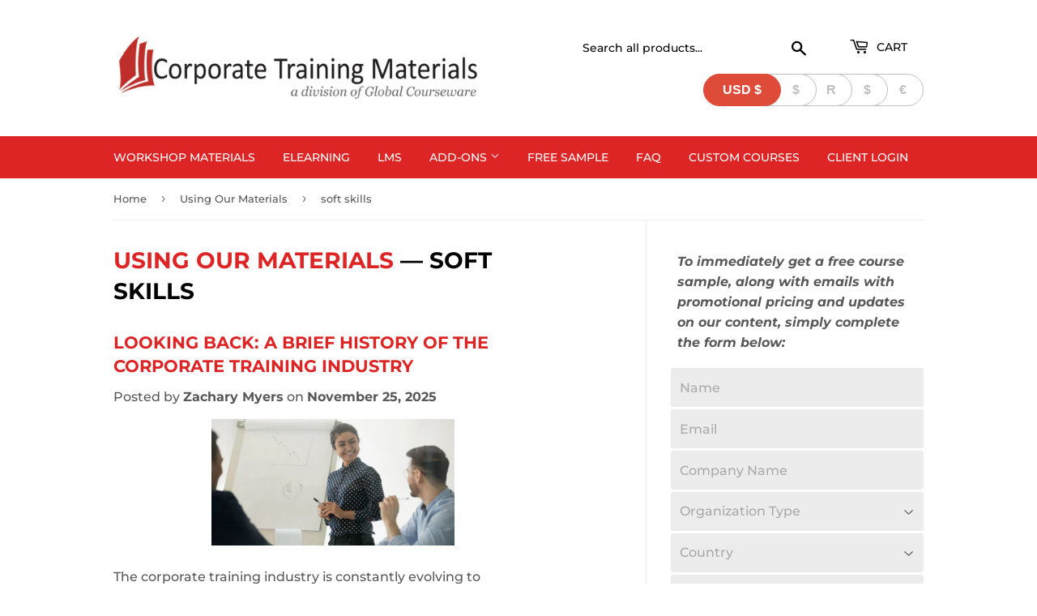

--- FILE ---
content_type: text/html; charset=utf-8
request_url: https://corporatetrainingmaterials.com/blogs/using-our-materials/tagged/soft-skills
body_size: 30175
content:
<!doctype html>
<html lang="en">
<html class="no-touch no-js">
<head>
  <script>(function(H){H.className=H.className.replace(/\bno-js\b/,'js')})(document.documentElement)</script>
  <!-- Basic page needs ================================================== -->
  <meta charset="utf-8">
  <meta http-equiv="X-UA-Compatible" content="IE=edge,chrome=1">

  
  <link rel="shortcut icon" href="//corporatetrainingmaterials.com/cdn/shop/files/CTMSmallLogo_134x134_crop_center_2x_854baabe-f222-42d6-b576-a872ade05a7b_32x32.png?v=1613737647" type="image/png" />
  

  <!-- Title and description ================================================== -->
  <title>
  Using Our Materials &ndash; Tagged &quot;soft skills&quot; &ndash; CorporateTrainingMaterials.com
  </title>

  
    <meta name="description" content="Corporate Training Materials - Our Company&#39;s blog will bring you the most up to date information on the training industry, along with insights on how to improve your training sessions. Get valuable tips and tricks on how to effectively train an any audience.">
  

  <!-- Product meta ================================================== -->
  <!-- /snippets/social-meta-tags.liquid -->




<meta property="og:site_name" content="CorporateTrainingMaterials.com">
<meta property="og:url" content="https://corporatetrainingmaterials.com/blogs/using-our-materials/tagged/soft-skills">
<meta property="og:title" content="Using Our Materials">
<meta property="og:type" content="website">
<meta property="og:description" content="Corporate Training Materials - Our Company&#39;s blog will bring you the most up to date information on the training industry, along with insights on how to improve your training sessions. Get valuable tips and tricks on how to effectively train an any audience.">





<meta name="twitter:card" content="summary_large_image">
<meta name="twitter:title" content="Using Our Materials">
<meta name="twitter:description" content="Corporate Training Materials - Our Company&#39;s blog will bring you the most up to date information on the training industry, along with insights on how to improve your training sessions. Get valuable tips and tricks on how to effectively train an any audience.">


  <!-- Helpers ================================================== -->
  <link rel="canonical" href="https://corporatetrainingmaterials.com/blogs/using-our-materials/tagged/soft-skills">
  <meta name="viewport" content="width=device-width,initial-scale=1">

  <!-- CSS ================================================== -->
  <link href="//corporatetrainingmaterials.com/cdn/shop/t/7/assets/theme.scss.css?v=68419743061217334921766000599" rel="stylesheet" type="text/css" media="all" />

  <!-- Header hook for plugins ================================================== -->
  
    
    
    
      <script>window.performance && window.performance.mark && window.performance.mark('shopify.content_for_header.start');</script><meta name="google-site-verification" content="EJukgNZ3aggF-crPS02BY2LrpjQDudxC67m23C5YVSs">
<meta name="google-site-verification" content="DaUCUiQqHXUMGHhKIhbmNKdPcCHQoupLaOw9Vm2a0dI">
<meta id="shopify-digital-wallet" name="shopify-digital-wallet" content="/26650804329/digital_wallets/dialog">
<meta name="shopify-checkout-api-token" content="32aa4d5964ca0e83950134c7d3e728e5">
<meta id="in-context-paypal-metadata" data-shop-id="26650804329" data-venmo-supported="false" data-environment="production" data-locale="en_US" data-paypal-v4="true" data-currency="USD">
<link rel="alternate" type="application/atom+xml" title="Feed" href="/blogs/using-our-materials/tagged/soft-skills.atom" />
<link rel="next" href="/blogs/using-our-materials/tagged/soft-skills?page=2">
<script async="async" src="/checkouts/internal/preloads.js?locale=en-US"></script>
<link rel="preconnect" href="https://shop.app" crossorigin="anonymous">
<script async="async" src="https://shop.app/checkouts/internal/preloads.js?locale=en-US&shop_id=26650804329" crossorigin="anonymous"></script>
<script id="apple-pay-shop-capabilities" type="application/json">{"shopId":26650804329,"countryCode":"CA","currencyCode":"USD","merchantCapabilities":["supports3DS"],"merchantId":"gid:\/\/shopify\/Shop\/26650804329","merchantName":"CorporateTrainingMaterials.com","requiredBillingContactFields":["postalAddress","email","phone"],"requiredShippingContactFields":["postalAddress","email","phone"],"shippingType":"shipping","supportedNetworks":["visa","masterCard","amex","discover","jcb"],"total":{"type":"pending","label":"CorporateTrainingMaterials.com","amount":"1.00"},"shopifyPaymentsEnabled":true,"supportsSubscriptions":true}</script>
<script id="shopify-features" type="application/json">{"accessToken":"32aa4d5964ca0e83950134c7d3e728e5","betas":["rich-media-storefront-analytics"],"domain":"corporatetrainingmaterials.com","predictiveSearch":true,"shopId":26650804329,"locale":"en"}</script>
<script>var Shopify = Shopify || {};
Shopify.shop = "ctmtest123.myshopify.com";
Shopify.locale = "en";
Shopify.currency = {"active":"USD","rate":"1.0"};
Shopify.country = "US";
Shopify.theme = {"name":"Current Theme","id":80854384745,"schema_name":"Supply","schema_version":"8.3.0","theme_store_id":679,"role":"main"};
Shopify.theme.handle = "null";
Shopify.theme.style = {"id":null,"handle":null};
Shopify.cdnHost = "corporatetrainingmaterials.com/cdn";
Shopify.routes = Shopify.routes || {};
Shopify.routes.root = "/";</script>
<script type="module">!function(o){(o.Shopify=o.Shopify||{}).modules=!0}(window);</script>
<script>!function(o){function n(){var o=[];function n(){o.push(Array.prototype.slice.apply(arguments))}return n.q=o,n}var t=o.Shopify=o.Shopify||{};t.loadFeatures=n(),t.autoloadFeatures=n()}(window);</script>
<script>
  window.ShopifyPay = window.ShopifyPay || {};
  window.ShopifyPay.apiHost = "shop.app\/pay";
  window.ShopifyPay.redirectState = null;
</script>
<script id="shop-js-analytics" type="application/json">{"pageType":"blog"}</script>
<script defer="defer" async type="module" src="//corporatetrainingmaterials.com/cdn/shopifycloud/shop-js/modules/v2/client.init-shop-cart-sync_C5BV16lS.en.esm.js"></script>
<script defer="defer" async type="module" src="//corporatetrainingmaterials.com/cdn/shopifycloud/shop-js/modules/v2/chunk.common_CygWptCX.esm.js"></script>
<script type="module">
  await import("//corporatetrainingmaterials.com/cdn/shopifycloud/shop-js/modules/v2/client.init-shop-cart-sync_C5BV16lS.en.esm.js");
await import("//corporatetrainingmaterials.com/cdn/shopifycloud/shop-js/modules/v2/chunk.common_CygWptCX.esm.js");

  window.Shopify.SignInWithShop?.initShopCartSync?.({"fedCMEnabled":true,"windoidEnabled":true});

</script>
<script>
  window.Shopify = window.Shopify || {};
  if (!window.Shopify.featureAssets) window.Shopify.featureAssets = {};
  window.Shopify.featureAssets['shop-js'] = {"shop-cart-sync":["modules/v2/client.shop-cart-sync_ZFArdW7E.en.esm.js","modules/v2/chunk.common_CygWptCX.esm.js"],"init-fed-cm":["modules/v2/client.init-fed-cm_CmiC4vf6.en.esm.js","modules/v2/chunk.common_CygWptCX.esm.js"],"shop-button":["modules/v2/client.shop-button_tlx5R9nI.en.esm.js","modules/v2/chunk.common_CygWptCX.esm.js"],"shop-cash-offers":["modules/v2/client.shop-cash-offers_DOA2yAJr.en.esm.js","modules/v2/chunk.common_CygWptCX.esm.js","modules/v2/chunk.modal_D71HUcav.esm.js"],"init-windoid":["modules/v2/client.init-windoid_sURxWdc1.en.esm.js","modules/v2/chunk.common_CygWptCX.esm.js"],"shop-toast-manager":["modules/v2/client.shop-toast-manager_ClPi3nE9.en.esm.js","modules/v2/chunk.common_CygWptCX.esm.js"],"init-shop-email-lookup-coordinator":["modules/v2/client.init-shop-email-lookup-coordinator_B8hsDcYM.en.esm.js","modules/v2/chunk.common_CygWptCX.esm.js"],"init-shop-cart-sync":["modules/v2/client.init-shop-cart-sync_C5BV16lS.en.esm.js","modules/v2/chunk.common_CygWptCX.esm.js"],"avatar":["modules/v2/client.avatar_BTnouDA3.en.esm.js"],"pay-button":["modules/v2/client.pay-button_FdsNuTd3.en.esm.js","modules/v2/chunk.common_CygWptCX.esm.js"],"init-customer-accounts":["modules/v2/client.init-customer-accounts_DxDtT_ad.en.esm.js","modules/v2/client.shop-login-button_C5VAVYt1.en.esm.js","modules/v2/chunk.common_CygWptCX.esm.js","modules/v2/chunk.modal_D71HUcav.esm.js"],"init-shop-for-new-customer-accounts":["modules/v2/client.init-shop-for-new-customer-accounts_ChsxoAhi.en.esm.js","modules/v2/client.shop-login-button_C5VAVYt1.en.esm.js","modules/v2/chunk.common_CygWptCX.esm.js","modules/v2/chunk.modal_D71HUcav.esm.js"],"shop-login-button":["modules/v2/client.shop-login-button_C5VAVYt1.en.esm.js","modules/v2/chunk.common_CygWptCX.esm.js","modules/v2/chunk.modal_D71HUcav.esm.js"],"init-customer-accounts-sign-up":["modules/v2/client.init-customer-accounts-sign-up_CPSyQ0Tj.en.esm.js","modules/v2/client.shop-login-button_C5VAVYt1.en.esm.js","modules/v2/chunk.common_CygWptCX.esm.js","modules/v2/chunk.modal_D71HUcav.esm.js"],"shop-follow-button":["modules/v2/client.shop-follow-button_Cva4Ekp9.en.esm.js","modules/v2/chunk.common_CygWptCX.esm.js","modules/v2/chunk.modal_D71HUcav.esm.js"],"checkout-modal":["modules/v2/client.checkout-modal_BPM8l0SH.en.esm.js","modules/v2/chunk.common_CygWptCX.esm.js","modules/v2/chunk.modal_D71HUcav.esm.js"],"lead-capture":["modules/v2/client.lead-capture_Bi8yE_yS.en.esm.js","modules/v2/chunk.common_CygWptCX.esm.js","modules/v2/chunk.modal_D71HUcav.esm.js"],"shop-login":["modules/v2/client.shop-login_D6lNrXab.en.esm.js","modules/v2/chunk.common_CygWptCX.esm.js","modules/v2/chunk.modal_D71HUcav.esm.js"],"payment-terms":["modules/v2/client.payment-terms_CZxnsJam.en.esm.js","modules/v2/chunk.common_CygWptCX.esm.js","modules/v2/chunk.modal_D71HUcav.esm.js"]};
</script>
<script>(function() {
  var isLoaded = false;
  function asyncLoad() {
    if (isLoaded) return;
    isLoaded = true;
    var urls = ["https:\/\/trust.conversionbear.com\/script?app=trust_badge\u0026shop=ctmtest123.myshopify.com","https:\/\/shopify.livechatinc.com\/api\/v2\/script\/8fd61475-200a-4f2b-a45d-79bf099d685b\/widget.js?shop=ctmtest123.myshopify.com","https:\/\/ecommplugins-scripts.trustpilot.com\/v2.1\/js\/header.min.js?settings=eyJrZXkiOiJSc250Z2cxTFgwSVhyOGt5IiwicyI6InNrdSJ9\u0026shop=ctmtest123.myshopify.com","https:\/\/ecommplugins-trustboxsettings.trustpilot.com\/ctmtest123.myshopify.com.js?settings=1630344110501\u0026shop=ctmtest123.myshopify.com","https:\/\/widget.trustpilot.com\/bootstrap\/v5\/tp.widget.sync.bootstrap.min.js?shop=ctmtest123.myshopify.com"];
    for (var i = 0; i < urls.length; i++) {
      var s = document.createElement('script');
      s.type = 'text/javascript';
      s.async = true;
      s.src = urls[i];
      var x = document.getElementsByTagName('script')[0];
      x.parentNode.insertBefore(s, x);
    }
  };
  if(window.attachEvent) {
    window.attachEvent('onload', asyncLoad);
  } else {
    window.addEventListener('load', asyncLoad, false);
  }
})();</script>
<script id="__st">var __st={"a":26650804329,"offset":-14400,"reqid":"f74b622d-951e-4476-8d75-9c47da67fb40-1768750298","pageurl":"corporatetrainingmaterials.com\/blogs\/using-our-materials\/tagged\/soft-skills","s":"blogs-73722691761","u":"8dc86ec4f24a","p":"blog","rtyp":"blog","rid":73722691761};</script>
<script>window.ShopifyPaypalV4VisibilityTracking = true;</script>
<script id="captcha-bootstrap">!function(){'use strict';const t='contact',e='account',n='new_comment',o=[[t,t],['blogs',n],['comments',n],[t,'customer']],c=[[e,'customer_login'],[e,'guest_login'],[e,'recover_customer_password'],[e,'create_customer']],r=t=>t.map((([t,e])=>`form[action*='/${t}']:not([data-nocaptcha='true']) input[name='form_type'][value='${e}']`)).join(','),a=t=>()=>t?[...document.querySelectorAll(t)].map((t=>t.form)):[];function s(){const t=[...o],e=r(t);return a(e)}const i='password',u='form_key',d=['recaptcha-v3-token','g-recaptcha-response','h-captcha-response',i],f=()=>{try{return window.sessionStorage}catch{return}},m='__shopify_v',_=t=>t.elements[u];function p(t,e,n=!1){try{const o=window.sessionStorage,c=JSON.parse(o.getItem(e)),{data:r}=function(t){const{data:e,action:n}=t;return t[m]||n?{data:e,action:n}:{data:t,action:n}}(c);for(const[e,n]of Object.entries(r))t.elements[e]&&(t.elements[e].value=n);n&&o.removeItem(e)}catch(o){console.error('form repopulation failed',{error:o})}}const l='form_type',E='cptcha';function T(t){t.dataset[E]=!0}const w=window,h=w.document,L='Shopify',v='ce_forms',y='captcha';let A=!1;((t,e)=>{const n=(g='f06e6c50-85a8-45c8-87d0-21a2b65856fe',I='https://cdn.shopify.com/shopifycloud/storefront-forms-hcaptcha/ce_storefront_forms_captcha_hcaptcha.v1.5.2.iife.js',D={infoText:'Protected by hCaptcha',privacyText:'Privacy',termsText:'Terms'},(t,e,n)=>{const o=w[L][v],c=o.bindForm;if(c)return c(t,g,e,D).then(n);var r;o.q.push([[t,g,e,D],n]),r=I,A||(h.body.append(Object.assign(h.createElement('script'),{id:'captcha-provider',async:!0,src:r})),A=!0)});var g,I,D;w[L]=w[L]||{},w[L][v]=w[L][v]||{},w[L][v].q=[],w[L][y]=w[L][y]||{},w[L][y].protect=function(t,e){n(t,void 0,e),T(t)},Object.freeze(w[L][y]),function(t,e,n,w,h,L){const[v,y,A,g]=function(t,e,n){const i=e?o:[],u=t?c:[],d=[...i,...u],f=r(d),m=r(i),_=r(d.filter((([t,e])=>n.includes(e))));return[a(f),a(m),a(_),s()]}(w,h,L),I=t=>{const e=t.target;return e instanceof HTMLFormElement?e:e&&e.form},D=t=>v().includes(t);t.addEventListener('submit',(t=>{const e=I(t);if(!e)return;const n=D(e)&&!e.dataset.hcaptchaBound&&!e.dataset.recaptchaBound,o=_(e),c=g().includes(e)&&(!o||!o.value);(n||c)&&t.preventDefault(),c&&!n&&(function(t){try{if(!f())return;!function(t){const e=f();if(!e)return;const n=_(t);if(!n)return;const o=n.value;o&&e.removeItem(o)}(t);const e=Array.from(Array(32),(()=>Math.random().toString(36)[2])).join('');!function(t,e){_(t)||t.append(Object.assign(document.createElement('input'),{type:'hidden',name:u})),t.elements[u].value=e}(t,e),function(t,e){const n=f();if(!n)return;const o=[...t.querySelectorAll(`input[type='${i}']`)].map((({name:t})=>t)),c=[...d,...o],r={};for(const[a,s]of new FormData(t).entries())c.includes(a)||(r[a]=s);n.setItem(e,JSON.stringify({[m]:1,action:t.action,data:r}))}(t,e)}catch(e){console.error('failed to persist form',e)}}(e),e.submit())}));const S=(t,e)=>{t&&!t.dataset[E]&&(n(t,e.some((e=>e===t))),T(t))};for(const o of['focusin','change'])t.addEventListener(o,(t=>{const e=I(t);D(e)&&S(e,y())}));const B=e.get('form_key'),M=e.get(l),P=B&&M;t.addEventListener('DOMContentLoaded',(()=>{const t=y();if(P)for(const e of t)e.elements[l].value===M&&p(e,B);[...new Set([...A(),...v().filter((t=>'true'===t.dataset.shopifyCaptcha))])].forEach((e=>S(e,t)))}))}(h,new URLSearchParams(w.location.search),n,t,e,['guest_login'])})(!0,!0)}();</script>
<script integrity="sha256-4kQ18oKyAcykRKYeNunJcIwy7WH5gtpwJnB7kiuLZ1E=" data-source-attribution="shopify.loadfeatures" defer="defer" src="//corporatetrainingmaterials.com/cdn/shopifycloud/storefront/assets/storefront/load_feature-a0a9edcb.js" crossorigin="anonymous"></script>
<script crossorigin="anonymous" defer="defer" src="//corporatetrainingmaterials.com/cdn/shopifycloud/storefront/assets/shopify_pay/storefront-65b4c6d7.js?v=20250812"></script>
<script data-source-attribution="shopify.dynamic_checkout.dynamic.init">var Shopify=Shopify||{};Shopify.PaymentButton=Shopify.PaymentButton||{isStorefrontPortableWallets:!0,init:function(){window.Shopify.PaymentButton.init=function(){};var t=document.createElement("script");t.src="https://corporatetrainingmaterials.com/cdn/shopifycloud/portable-wallets/latest/portable-wallets.en.js",t.type="module",document.head.appendChild(t)}};
</script>
<script data-source-attribution="shopify.dynamic_checkout.buyer_consent">
  function portableWalletsHideBuyerConsent(e){var t=document.getElementById("shopify-buyer-consent"),n=document.getElementById("shopify-subscription-policy-button");t&&n&&(t.classList.add("hidden"),t.setAttribute("aria-hidden","true"),n.removeEventListener("click",e))}function portableWalletsShowBuyerConsent(e){var t=document.getElementById("shopify-buyer-consent"),n=document.getElementById("shopify-subscription-policy-button");t&&n&&(t.classList.remove("hidden"),t.removeAttribute("aria-hidden"),n.addEventListener("click",e))}window.Shopify?.PaymentButton&&(window.Shopify.PaymentButton.hideBuyerConsent=portableWalletsHideBuyerConsent,window.Shopify.PaymentButton.showBuyerConsent=portableWalletsShowBuyerConsent);
</script>
<script data-source-attribution="shopify.dynamic_checkout.cart.bootstrap">document.addEventListener("DOMContentLoaded",(function(){function t(){return document.querySelector("shopify-accelerated-checkout-cart, shopify-accelerated-checkout")}if(t())Shopify.PaymentButton.init();else{new MutationObserver((function(e,n){t()&&(Shopify.PaymentButton.init(),n.disconnect())})).observe(document.body,{childList:!0,subtree:!0})}}));
</script>
<link id="shopify-accelerated-checkout-styles" rel="stylesheet" media="screen" href="https://corporatetrainingmaterials.com/cdn/shopifycloud/portable-wallets/latest/accelerated-checkout-backwards-compat.css" crossorigin="anonymous">
<style id="shopify-accelerated-checkout-cart">
        #shopify-buyer-consent {
  margin-top: 1em;
  display: inline-block;
  width: 100%;
}

#shopify-buyer-consent.hidden {
  display: none;
}

#shopify-subscription-policy-button {
  background: none;
  border: none;
  padding: 0;
  text-decoration: underline;
  font-size: inherit;
  cursor: pointer;
}

#shopify-subscription-policy-button::before {
  box-shadow: none;
}

      </style>

<script>window.performance && window.performance.mark && window.performance.mark('shopify.content_for_header.end');</script>

  <script src="//corporatetrainingmaterials.com/cdn/shop/t/7/assets/jquery-2.2.3.min.js?v=58211863146907186831582129222" type="text/javascript"></script>

  <script src="//corporatetrainingmaterials.com/cdn/shop/t/7/assets/lazysizes.min.js?v=8147953233334221341582129222" async="async"></script>
  <script src="//corporatetrainingmaterials.com/cdn/shop/t/7/assets/vendor.js?v=106177282645720727331582129229" defer="defer"></script>
  <script src="//corporatetrainingmaterials.com/cdn/shop/t/7/assets/theme.js?v=103828616330299858701702565209" defer="defer"></script>

<script type="text/javascript">
    (function(c,l,a,r,i,t,y){
        c[a]=c[a]||function(){(c[a].q=c[a].q||[]).push(arguments)};
        t=l.createElement(r);t.async=1;t.src="https://www.clarity.ms/tag/"+i;
        y=l.getElementsByTagName(r)[0];y.parentNode.insertBefore(t,y);
    })(window, document, "clarity", "script", "3xquojvaxv");
</script>

   <link href="//corporatetrainingmaterials.com/cdn/shop/t/7/assets/paymentfont.scss.css?v=117416574481248831101766000599" rel="stylesheet" type="text/css" media="all" />
  
  <script type="text/javascript">
    var w3ShopName = 'ctmtest123';
  </script>
  
  <!-- Global site tag (gtag.js) - Google Ads: 1038169458 -->
<script async src="https://www.googletagmanager.com/gtag/js?id=AW-1038169458"></script>
<script>
  window.dataLayer = window.dataLayer || [];
  function gtag(){dataLayer.push(arguments);}
  gtag('js', new Date());

  gtag('config', 'AW-1038169458');
</script>
    <!-- Global site tag (gtag.js) - Google Analytics -->
<script async src="https://www.googletagmanager.com/gtag/js?id=G-WL3992KFH7"></script>
<script>
  window.dataLayer = window.dataLayer || [];
  function gtag(){dataLayer.push(arguments);}
  gtag('js', new Date());

  gtag('config', 'G-WL3992KFH7');
</script>
   <script>(function(w,d,t,r,u){var f,n,i;w[u]=w[u]||[],f=function(){var o={ti:"25125117"};o.q=w[u],w[u]=new UET(o),w[u].push("pageLoad")},n=d.createElement(t),n.src=r,n.async=1,n.onload=n.onreadystatechange=function(){var s=this.readyState;s&&s!=="loaded"&&s!=="complete"||(f(),n.onload=n.onreadystatechange=null)},i=d.getElementsByTagName(t)[0],i.parentNode.insertBefore(n,i)})(window,document,"script","//bat.bing.com/bat.js","uetq");</script>
  
  <script type="text/javascript">
_linkedin_partner_id = "3864380";
window._linkedin_data_partner_ids = window._linkedin_data_partner_ids || [];
window._linkedin_data_partner_ids.push(_linkedin_partner_id);
</script><script type="text/javascript">
(function(l) {
if (!l){window.lintrk = function(a,b){window.lintrk.q.push([a,b])};
window.lintrk.q=[]}
var s = document.getElementsByTagName("script")[0];
var b = document.createElement("script");
b.type = "text/javascript";b.async = true;
b.src = "https://snap.licdn.com/li.lms-analytics/insight.min.js";
s.parentNode.insertBefore(b, s);})(window.lintrk);
</script>
<noscript>
<img height="1" width="1" style="display:none;" alt="" src="https://px.ads.linkedin.com/collect/?pid=3864380&fmt=gif" />
</noscript>
  
  <style type="text/css">
   .mobileHide { display: inline;}
   /* Smartphone Portrait and Landscape */
   @media only screen
   and (min-device-width : 320px)
   and (max-device-width : 480px){  .mobileHide { display: none;}}
</style>
  <style type="text/css">
   .mobileShow { display: none;}
   /* Smartphone Portrait and Landscape */
   @media only screen
   and (min-device-width : 320px)
   and (max-device-width : 480px){ .mobileShow { display: inline;}}
</style>
  
<!-- BEGIN app block: shopify://apps/beast-currency-converter/blocks/doubly/267afa86-a419-4d5b-a61b-556038e7294d -->


	<script>
		var DoublyGlobalCurrency, catchXHR = true, bccAppVersion = 1;
       	var DoublyGlobal = {
			theme : 'layered_theme',
			spanClass : 'money',
			cookieName : '_g1571408893',
			ratesUrl :  'https://init.grizzlyapps.com/9e32c84f0db4f7b1eb40c32bdb0bdea9',
			geoUrl : 'https://currency.grizzlyapps.com/83d400c612f9a099fab8f76dcab73a48',
			shopCurrency : 'USD',
            allowedCurrencies : '["USD","CAD","ZAR","AUD","EUR"]',
			countriesJSON : '[]',
			currencyMessage : 'All orders are processed in CAD. While the content of your cart is currently displayed in <span class="selected-currency"></span>, you will checkout using CAD at the most current exchange rate.',
            currencyFormat : 'money_with_currency_format',
			euroFormat : 'amount',
            removeDecimals : 0,
            roundDecimals : 0,
            roundTo : '99',
            autoSwitch : 0,
			showPriceOnHover : 0,
            showCurrencyMessage : false,
			hideConverter : '',
			forceJqueryLoad : false,
			beeketing : true,
			themeScript : '',
			customerScriptBefore : '',
			customerScriptAfter : '',
			debug: false
		};

		<!-- inline script: fixes + various plugin js functions -->
		DoublyGlobal.themeScript = "if(DoublyGlobal.debug) debugger;if(jQueryGrizzly('.product-item--price .sale-tag').first().text().trim().length > 0) { var saveInitialText = jQueryGrizzly('.product-item--price .sale-tag').first().text().trim().substring(0,jQueryGrizzly('.product-item--price .sale-tag').first().text().trim().indexOf(' ')); } else if(jQueryGrizzly('#comparePrice-product-template').first().text().trim().length > 0) { var saveInitialText = jQueryGrizzly('#comparePrice-product-template').first().text().trim().substring(0,jQueryGrizzly('#comparePrice-product-template').first().text().trim().indexOf(' ')); } jQueryGrizzly('head').append('<style>.doubly-wrapper { margin-top:10px; } .doubly-message { margin:0px 0px 20px; }<\/style>'); jQueryGrizzly(document).ajaxComplete(function() { jQueryGrizzly('.cart-form .cart-row').last().prepend('<div class=\"doubly-message\"><\/div>'); }); jQueryGrizzly('.site-header .wrapper .header-cart-btn').after('<div class=\"doubly-wrapper\"><\/div>'); jQueryGrizzly(document).ajaxComplete(function() { setTimeout(function(){ if (jQueryGrizzly('#ajaxifyCart .cart-row .grid .grid-item .h2>small>.'+spanClass).length==0) { jQueryGrizzly('#ajaxifyCart .cart-row .grid .grid-item .h2>small').wrapInner('<span class=\"'+spanClass+'\"><\/span>'); } if (jQueryGrizzly('#ajaxifyCart .cart-row .cart-subtotal .h1>small>.'+spanClass).length==0) { jQueryGrizzly('#ajaxifyCart .cart-row .cart-subtotal .h1>small').wrapInner('<span class=\"'+spanClass+'\"><\/span'); } DoublyCurrency.convertAll(jQueryGrizzly('.currency-switcher-btn.selected').attr('doubly-currency')); initExtraFeatures(); },1000); }); jQueryGrizzly('.single-option-selector').bind('change.ChangeCurrency',function() { jQueryGrizzly('#comparePrice-product-template').addClass(spanClass); jQueryGrizzly('#comparePrice-product-template.'+spanClass).each(function() { var attributes = jQueryGrizzly.map(this.attributes, function(item) { return item.name; }); var moneyTag = jQueryGrizzly(this); jQueryGrizzly.each(attributes, function(i, item) { if (item!='class' && item!='id') { moneyTag.removeAttr(item); } }); }); jQueryGrizzly('#productPrice-product-template>span').first().addClass(spanClass); jQueryGrizzly('#productPrice-product-template>span[aria-hidden=\"true\"]>s').wrapInner('<span class=\"'+spanClass+'\"><\/span>'); DoublyCurrency.convertAll(jQueryGrizzly('.currency-switcher-btn.selected').attr('doubly-currency')); initExtraFeatures(); var saveText = saveInitialText+' '+jQueryGrizzly('#comparePrice-product-template').text(); jQueryGrizzly('#comparePrice-product-template').text(saveText); }); setTimeout(function(){ if(jQueryGrizzly('#productPrice-product-template>span>span.'+spanClass).length == 0) { jQueryGrizzly('#productPrice-product-template>span').first().addClass(spanClass); } if(jQueryGrizzly('#productPrice-product-template>span[aria-hidden=\"true\"]>s>span.'+spanClass).length == 0) { jQueryGrizzly('#productPrice-product-template>span[aria-hidden=\"true\"]>s').wrapInner('<span class=\"'+spanClass+'\"><\/span>'); } if(jQueryGrizzly('#comparePrice-product-template>span.'+spanClass).length == 0) { jQueryGrizzly('#comparePrice-product-template').addClass(spanClass); } DoublyCurrency.convertAll(jQueryGrizzly('.currency-switcher-btn.selected').attr('doubly-currency')); if(jQueryGrizzly('#comparePrice-product-template').text().indexOf(saveInitialText) == -1) { var saveText = saveInitialText+' '+jQueryGrizzly('#comparePrice-product-template').text(); jQueryGrizzly('#comparePrice-product-template').text(saveText); } jQueryGrizzly('.product-item--price .sale-tag').each(function(){ var saveText = saveInitialText+' '+jQueryGrizzly(this).text(); jQueryGrizzly(this).text(saveText); }); },1000); function afterCurrencySwitcherInit() { jQueryGrizzly('#mobileNavBar .doubly-wrapper .doubly-nice-select').addClass('slim'); jQueryGrizzly('.currency-switcher-btn').click(function() { if(jQueryGrizzly('#comparePrice-product-template').text().indexOf(saveInitialText) == -1) { var saveText = saveInitialText+' '+jQueryGrizzly('#comparePrice-product-template').text(); jQueryGrizzly('#comparePrice-product-template').text(saveText); } jQueryGrizzly('.product-item--price .sale-tag').each(function(){ if(jQueryGrizzly(this).text().indexOf(saveInitialText) == -1) { var saveText = saveInitialText+' '+jQueryGrizzly(this).text(); jQueryGrizzly(this).text(saveText); } }); }); } jQueryGrizzly('.product-item--price .sale-tag').addClass(spanClass); jQueryGrizzly('.product-item--price .sale-tag').each(function() { if(jQueryGrizzly(this).find('>span.'+spanClass).length > 0) { var amountText = jQueryGrizzly(this).find('>span.'+spanClass).text(); jQueryGrizzly(this).html(amountText); } }); jQueryGrizzly('.product-item--price .h1>small[aria-hidden=\"true\"]').wrapInner('<span class=\"'+spanClass+'\"><\/span>'); jQueryGrizzly('.product-item--price .h1>small>s>small[aria-hidden=\"true\"]').wrapInner('<span class=\"'+spanClass+'\"><\/span>');";DoublyGlobal.initLayeredDesign = function(){
                    jQueryGrizzly('.currency-switcher-btn').unbind('click');
                    var selectedOption;
                    jQueryGrizzly('.currency-switcher-btn').click(function() {
                        selectedOption = jQueryGrizzly(this).attr('doubly-currency');
                        jQueryGrizzly('.layered-currency-switcher').each(function() {
                            var currencySwitcher = jQueryGrizzly(this);
                            var a_length = currencySwitcher.find('.currency-switcher-btn').length;
                            var temp_length = a_length;
                            currencySwitcher.find('.currency-switcher-btn').each(function() {
                                jQueryGrizzly(this).css({
                                    'z-index': a_length
                                });
                                a_length--;
                            });
                            var current = currencySwitcher.find('.currency-switcher-btn[doubly-currency="' + selectedOption + '"]');
                            var constant = temp_length;
                            current.addClass('selected');
                            currencySwitcher.find('.currency-switcher-btn').not(current).removeClass('selected');
                            var i = 1;
                            var success = 0;
                            currencySwitcher.find('.currency-switcher-btn').each(function() {
                                if (!jQueryGrizzly(this).hasClass('selected')) {
                                    if (success == 0) {
                                        jQueryGrizzly(this).css({
                                            'z-index': i,
                                            'text-align': 'center',
                                            'padding-right': '49px',
                                            'padding-left': '11px'
                                        });
                                        i++;
                                    } else {
                                        constant--;
                                        jQueryGrizzly(this).css({
                                            'z-index': constant,
                                            'text-align': 'center',
                                            'padding-left': '49px',
                                            'padding-right': '11px'
                                        });
                                    }
                                } else {
                                    jQueryGrizzly(this).css({
                                        'z-index': constant
                                    });
                                    success = 1;
                                }
                            });
                        });
                    });
                };
                DoublyGlobal.addSelect = function(){
                    /* add select in select wrapper or body */  
                    if (jQueryGrizzly('.doubly-wrapper').length>0) { 
                        var doublyWrapper = '.doubly-wrapper';
                    } else if (jQueryGrizzly('.doubly-float').length==0) {
                        var doublyWrapper = '.doubly-float';
                        jQueryGrizzly('body').append('<div class="doubly-float"></div>');
                    }
                    document.querySelectorAll(doublyWrapper).forEach(function(el) {
                        el.insertAdjacentHTML('afterbegin', '<ul class="layered-currency-switcher"><li><button class="currency-switcher-btn" doubly-currency="USD" href="javascript:void(0)"><span>USD</span> &#36;</button><button class="currency-switcher-btn" doubly-currency="CAD" href="javascript:void(0)"><span>CAD</span> &#36;</button><button class="currency-switcher-btn" doubly-currency="ZAR" href="javascript:void(0)"><span>ZAR</span> &#82;</button><button class="currency-switcher-btn" doubly-currency="AUD" href="javascript:void(0)"><span>AUD</span> &#36;</button><button class="currency-switcher-btn" doubly-currency="EUR" href="javascript:void(0)"><span>EUR</span> &#8364;</button></li></ul>');
                    });
                }
		var bbb = "";
	</script>
	
	
	<!-- inline styles -->
	<style> 
		
		
		.layered-currency-switcher{width:auto;float:right;padding:0 0 0 50px;margin:0px;}.layered-currency-switcher li{display:block;float:left;font-size:15px;margin:0px;}.layered-currency-switcher li button.currency-switcher-btn{width:auto;height:auto;margin-bottom:0px;background:#fff;font-family:Arial!important;line-height:18px;border:1px solid #dadada;border-radius:25px;color:#9a9a9a;float:left;font-weight:700;margin-left:-46px;min-width:90px;position:relative;text-align:center;text-decoration:none;padding:10px 11px 10px 49px}.price-on-hover,.price-on-hover-wrapper{font-size:15px!important;line-height:25px!important}.layered-currency-switcher li button.currency-switcher-btn:focus{outline:0;-webkit-outline:none;-moz-outline:none;-o-outline:none}.layered-currency-switcher li button.currency-switcher-btn:hover{background:#ddf6cf;border-color:#a9d092;color:#89b171}.layered-currency-switcher li button.currency-switcher-btn span{display:none}.layered-currency-switcher li button.currency-switcher-btn:first-child{border-radius:25px}.layered-currency-switcher li button.currency-switcher-btn.selected{background:#de4c39;border-color:#de4c39;color:#fff;z-index:99;padding-left:23px!important;padding-right:23px!important}.layered-currency-switcher li button.currency-switcher-btn.selected span{display:inline-block}.doubly,.money{position:relative; font-weight:inherit !important; font-size:inherit !important;text-decoration:inherit !important;}.price-on-hover-wrapper{position:absolute;left:-50%;text-align:center;width:200%;top:110%;z-index:100000000}.price-on-hover{background:#333;border-color:#FFF!important;padding:2px 5px 3px;font-weight:400;border-radius:5px;font-family:Helvetica Neue,Arial;color:#fff;border:0}.price-on-hover:after{content:\"\";position:absolute;left:50%;margin-left:-4px;margin-top:-2px;width:0;height:0;border-bottom:solid 4px #333;border-left:solid 4px transparent;border-right:solid 4px transparent}.doubly-message{margin:5px 0}.doubly-wrapper{float:right}.doubly-float{position:fixed;bottom:10px;left:10px;right:auto;z-index:100000;}select.currency-switcher{margin:0px; position:relative; top:auto;}.layered-currency-switcher li button.currency-switcher-btn { background: #FFFFFF !important; border-color: #BFBFBF !important; color: #BFBFBF !important; } .layered-currency-switcher li button.currency-switcher-btn:hover { background: #DDF6CF !important; border-color: #89B171 !important; color: #89B171 !important; } .layered-currency-switcher li button.currency-switcher-btn.selected { background: #DE4C39 !important; border-color: #DE4C39 !important; color: #FFFFFF !important; } .price-on-hover { background-color: #333333 !important; color: #FFFFFF !important; } .price-on-hover:after { border-bottom-color: #333333 !important;}
	</style>
	
	<script src="https://cdn.shopify.com/extensions/01997e3d-dbe8-7f57-a70f-4120f12c2b07/currency-54/assets/doubly.js" async data-no-instant></script>



<!-- END app block --><meta property="og:image" content="https://cdn.shopify.com/s/files/1/0266/5080/4329/files/Customizable_Courseware_1.jpg?v=1764948886" />
<meta property="og:image:secure_url" content="https://cdn.shopify.com/s/files/1/0266/5080/4329/files/Customizable_Courseware_1.jpg?v=1764948886" />
<meta property="og:image:width" content="1200" />
<meta property="og:image:height" content="628" />
<link href="https://monorail-edge.shopifysvc.com" rel="dns-prefetch">
<script>(function(){if ("sendBeacon" in navigator && "performance" in window) {try {var session_token_from_headers = performance.getEntriesByType('navigation')[0].serverTiming.find(x => x.name == '_s').description;} catch {var session_token_from_headers = undefined;}var session_cookie_matches = document.cookie.match(/_shopify_s=([^;]*)/);var session_token_from_cookie = session_cookie_matches && session_cookie_matches.length === 2 ? session_cookie_matches[1] : "";var session_token = session_token_from_headers || session_token_from_cookie || "";function handle_abandonment_event(e) {var entries = performance.getEntries().filter(function(entry) {return /monorail-edge.shopifysvc.com/.test(entry.name);});if (!window.abandonment_tracked && entries.length === 0) {window.abandonment_tracked = true;var currentMs = Date.now();var navigation_start = performance.timing.navigationStart;var payload = {shop_id: 26650804329,url: window.location.href,navigation_start,duration: currentMs - navigation_start,session_token,page_type: "blog"};window.navigator.sendBeacon("https://monorail-edge.shopifysvc.com/v1/produce", JSON.stringify({schema_id: "online_store_buyer_site_abandonment/1.1",payload: payload,metadata: {event_created_at_ms: currentMs,event_sent_at_ms: currentMs}}));}}window.addEventListener('pagehide', handle_abandonment_event);}}());</script>
<script id="web-pixels-manager-setup">(function e(e,d,r,n,o){if(void 0===o&&(o={}),!Boolean(null===(a=null===(i=window.Shopify)||void 0===i?void 0:i.analytics)||void 0===a?void 0:a.replayQueue)){var i,a;window.Shopify=window.Shopify||{};var t=window.Shopify;t.analytics=t.analytics||{};var s=t.analytics;s.replayQueue=[],s.publish=function(e,d,r){return s.replayQueue.push([e,d,r]),!0};try{self.performance.mark("wpm:start")}catch(e){}var l=function(){var e={modern:/Edge?\/(1{2}[4-9]|1[2-9]\d|[2-9]\d{2}|\d{4,})\.\d+(\.\d+|)|Firefox\/(1{2}[4-9]|1[2-9]\d|[2-9]\d{2}|\d{4,})\.\d+(\.\d+|)|Chrom(ium|e)\/(9{2}|\d{3,})\.\d+(\.\d+|)|(Maci|X1{2}).+ Version\/(15\.\d+|(1[6-9]|[2-9]\d|\d{3,})\.\d+)([,.]\d+|)( \(\w+\)|)( Mobile\/\w+|) Safari\/|Chrome.+OPR\/(9{2}|\d{3,})\.\d+\.\d+|(CPU[ +]OS|iPhone[ +]OS|CPU[ +]iPhone|CPU IPhone OS|CPU iPad OS)[ +]+(15[._]\d+|(1[6-9]|[2-9]\d|\d{3,})[._]\d+)([._]\d+|)|Android:?[ /-](13[3-9]|1[4-9]\d|[2-9]\d{2}|\d{4,})(\.\d+|)(\.\d+|)|Android.+Firefox\/(13[5-9]|1[4-9]\d|[2-9]\d{2}|\d{4,})\.\d+(\.\d+|)|Android.+Chrom(ium|e)\/(13[3-9]|1[4-9]\d|[2-9]\d{2}|\d{4,})\.\d+(\.\d+|)|SamsungBrowser\/([2-9]\d|\d{3,})\.\d+/,legacy:/Edge?\/(1[6-9]|[2-9]\d|\d{3,})\.\d+(\.\d+|)|Firefox\/(5[4-9]|[6-9]\d|\d{3,})\.\d+(\.\d+|)|Chrom(ium|e)\/(5[1-9]|[6-9]\d|\d{3,})\.\d+(\.\d+|)([\d.]+$|.*Safari\/(?![\d.]+ Edge\/[\d.]+$))|(Maci|X1{2}).+ Version\/(10\.\d+|(1[1-9]|[2-9]\d|\d{3,})\.\d+)([,.]\d+|)( \(\w+\)|)( Mobile\/\w+|) Safari\/|Chrome.+OPR\/(3[89]|[4-9]\d|\d{3,})\.\d+\.\d+|(CPU[ +]OS|iPhone[ +]OS|CPU[ +]iPhone|CPU IPhone OS|CPU iPad OS)[ +]+(10[._]\d+|(1[1-9]|[2-9]\d|\d{3,})[._]\d+)([._]\d+|)|Android:?[ /-](13[3-9]|1[4-9]\d|[2-9]\d{2}|\d{4,})(\.\d+|)(\.\d+|)|Mobile Safari.+OPR\/([89]\d|\d{3,})\.\d+\.\d+|Android.+Firefox\/(13[5-9]|1[4-9]\d|[2-9]\d{2}|\d{4,})\.\d+(\.\d+|)|Android.+Chrom(ium|e)\/(13[3-9]|1[4-9]\d|[2-9]\d{2}|\d{4,})\.\d+(\.\d+|)|Android.+(UC? ?Browser|UCWEB|U3)[ /]?(15\.([5-9]|\d{2,})|(1[6-9]|[2-9]\d|\d{3,})\.\d+)\.\d+|SamsungBrowser\/(5\.\d+|([6-9]|\d{2,})\.\d+)|Android.+MQ{2}Browser\/(14(\.(9|\d{2,})|)|(1[5-9]|[2-9]\d|\d{3,})(\.\d+|))(\.\d+|)|K[Aa][Ii]OS\/(3\.\d+|([4-9]|\d{2,})\.\d+)(\.\d+|)/},d=e.modern,r=e.legacy,n=navigator.userAgent;return n.match(d)?"modern":n.match(r)?"legacy":"unknown"}(),u="modern"===l?"modern":"legacy",c=(null!=n?n:{modern:"",legacy:""})[u],f=function(e){return[e.baseUrl,"/wpm","/b",e.hashVersion,"modern"===e.buildTarget?"m":"l",".js"].join("")}({baseUrl:d,hashVersion:r,buildTarget:u}),m=function(e){var d=e.version,r=e.bundleTarget,n=e.surface,o=e.pageUrl,i=e.monorailEndpoint;return{emit:function(e){var a=e.status,t=e.errorMsg,s=(new Date).getTime(),l=JSON.stringify({metadata:{event_sent_at_ms:s},events:[{schema_id:"web_pixels_manager_load/3.1",payload:{version:d,bundle_target:r,page_url:o,status:a,surface:n,error_msg:t},metadata:{event_created_at_ms:s}}]});if(!i)return console&&console.warn&&console.warn("[Web Pixels Manager] No Monorail endpoint provided, skipping logging."),!1;try{return self.navigator.sendBeacon.bind(self.navigator)(i,l)}catch(e){}var u=new XMLHttpRequest;try{return u.open("POST",i,!0),u.setRequestHeader("Content-Type","text/plain"),u.send(l),!0}catch(e){return console&&console.warn&&console.warn("[Web Pixels Manager] Got an unhandled error while logging to Monorail."),!1}}}}({version:r,bundleTarget:l,surface:e.surface,pageUrl:self.location.href,monorailEndpoint:e.monorailEndpoint});try{o.browserTarget=l,function(e){var d=e.src,r=e.async,n=void 0===r||r,o=e.onload,i=e.onerror,a=e.sri,t=e.scriptDataAttributes,s=void 0===t?{}:t,l=document.createElement("script"),u=document.querySelector("head"),c=document.querySelector("body");if(l.async=n,l.src=d,a&&(l.integrity=a,l.crossOrigin="anonymous"),s)for(var f in s)if(Object.prototype.hasOwnProperty.call(s,f))try{l.dataset[f]=s[f]}catch(e){}if(o&&l.addEventListener("load",o),i&&l.addEventListener("error",i),u)u.appendChild(l);else{if(!c)throw new Error("Did not find a head or body element to append the script");c.appendChild(l)}}({src:f,async:!0,onload:function(){if(!function(){var e,d;return Boolean(null===(d=null===(e=window.Shopify)||void 0===e?void 0:e.analytics)||void 0===d?void 0:d.initialized)}()){var d=window.webPixelsManager.init(e)||void 0;if(d){var r=window.Shopify.analytics;r.replayQueue.forEach((function(e){var r=e[0],n=e[1],o=e[2];d.publishCustomEvent(r,n,o)})),r.replayQueue=[],r.publish=d.publishCustomEvent,r.visitor=d.visitor,r.initialized=!0}}},onerror:function(){return m.emit({status:"failed",errorMsg:"".concat(f," has failed to load")})},sri:function(e){var d=/^sha384-[A-Za-z0-9+/=]+$/;return"string"==typeof e&&d.test(e)}(c)?c:"",scriptDataAttributes:o}),m.emit({status:"loading"})}catch(e){m.emit({status:"failed",errorMsg:(null==e?void 0:e.message)||"Unknown error"})}}})({shopId: 26650804329,storefrontBaseUrl: "https://corporatetrainingmaterials.com",extensionsBaseUrl: "https://extensions.shopifycdn.com/cdn/shopifycloud/web-pixels-manager",monorailEndpoint: "https://monorail-edge.shopifysvc.com/unstable/produce_batch",surface: "storefront-renderer",enabledBetaFlags: ["2dca8a86"],webPixelsConfigList: [{"id":"1139048705","configuration":"{\"storeUuid\":\"8fd61475-200a-4f2b-a45d-79bf099d685b\"}","eventPayloadVersion":"v1","runtimeContext":"STRICT","scriptVersion":"035ee28a6488b3027bb897f191857f56","type":"APP","apiClientId":1806141,"privacyPurposes":["ANALYTICS","MARKETING","SALE_OF_DATA"],"dataSharingAdjustments":{"protectedCustomerApprovalScopes":["read_customer_address","read_customer_email","read_customer_name","read_customer_personal_data","read_customer_phone"]}},{"id":"438960385","configuration":"{\"config\":\"{\\\"pixel_id\\\":\\\"G-WL3992KFH7\\\",\\\"target_country\\\":\\\"US\\\",\\\"gtag_events\\\":[{\\\"type\\\":\\\"search\\\",\\\"action_label\\\":[\\\"G-WL3992KFH7\\\",\\\"AW-1038169458\\\/Lff5CLqnssQBEPLqhO8D\\\"]},{\\\"type\\\":\\\"begin_checkout\\\",\\\"action_label\\\":[\\\"G-WL3992KFH7\\\",\\\"AW-1038169458\\\/ZmjmCL-mssQBEPLqhO8D\\\"]},{\\\"type\\\":\\\"view_item\\\",\\\"action_label\\\":[\\\"G-WL3992KFH7\\\",\\\"AW-1038169458\\\/foKaCLmmssQBEPLqhO8D\\\",\\\"MC-P2XC906XDX\\\"]},{\\\"type\\\":\\\"purchase\\\",\\\"action_label\\\":[\\\"G-WL3992KFH7\\\",\\\"AW-1038169458\\\/IrNeCLamssQBEPLqhO8D\\\",\\\"MC-P2XC906XDX\\\"]},{\\\"type\\\":\\\"page_view\\\",\\\"action_label\\\":[\\\"G-WL3992KFH7\\\",\\\"AW-1038169458\\\/wUZeCLOmssQBEPLqhO8D\\\",\\\"MC-P2XC906XDX\\\"]},{\\\"type\\\":\\\"add_payment_info\\\",\\\"action_label\\\":[\\\"G-WL3992KFH7\\\",\\\"AW-1038169458\\\/QQpaCL2nssQBEPLqhO8D\\\"]},{\\\"type\\\":\\\"add_to_cart\\\",\\\"action_label\\\":[\\\"G-WL3992KFH7\\\",\\\"AW-1038169458\\\/4kmYCLymssQBEPLqhO8D\\\"]}],\\\"enable_monitoring_mode\\\":false}\"}","eventPayloadVersion":"v1","runtimeContext":"OPEN","scriptVersion":"b2a88bafab3e21179ed38636efcd8a93","type":"APP","apiClientId":1780363,"privacyPurposes":[],"dataSharingAdjustments":{"protectedCustomerApprovalScopes":["read_customer_address","read_customer_email","read_customer_name","read_customer_personal_data","read_customer_phone"]}},{"id":"191103233","configuration":"{\"pixel_id\":\"1774906472674563\",\"pixel_type\":\"facebook_pixel\",\"metaapp_system_user_token\":\"-\"}","eventPayloadVersion":"v1","runtimeContext":"OPEN","scriptVersion":"ca16bc87fe92b6042fbaa3acc2fbdaa6","type":"APP","apiClientId":2329312,"privacyPurposes":["ANALYTICS","MARKETING","SALE_OF_DATA"],"dataSharingAdjustments":{"protectedCustomerApprovalScopes":["read_customer_address","read_customer_email","read_customer_name","read_customer_personal_data","read_customer_phone"]}},{"id":"shopify-app-pixel","configuration":"{}","eventPayloadVersion":"v1","runtimeContext":"STRICT","scriptVersion":"0450","apiClientId":"shopify-pixel","type":"APP","privacyPurposes":["ANALYTICS","MARKETING"]},{"id":"shopify-custom-pixel","eventPayloadVersion":"v1","runtimeContext":"LAX","scriptVersion":"0450","apiClientId":"shopify-pixel","type":"CUSTOM","privacyPurposes":["ANALYTICS","MARKETING"]}],isMerchantRequest: false,initData: {"shop":{"name":"CorporateTrainingMaterials.com","paymentSettings":{"currencyCode":"USD"},"myshopifyDomain":"ctmtest123.myshopify.com","countryCode":"CA","storefrontUrl":"https:\/\/corporatetrainingmaterials.com"},"customer":null,"cart":null,"checkout":null,"productVariants":[],"purchasingCompany":null},},"https://corporatetrainingmaterials.com/cdn","fcfee988w5aeb613cpc8e4bc33m6693e112",{"modern":"","legacy":""},{"shopId":"26650804329","storefrontBaseUrl":"https:\/\/corporatetrainingmaterials.com","extensionBaseUrl":"https:\/\/extensions.shopifycdn.com\/cdn\/shopifycloud\/web-pixels-manager","surface":"storefront-renderer","enabledBetaFlags":"[\"2dca8a86\"]","isMerchantRequest":"false","hashVersion":"fcfee988w5aeb613cpc8e4bc33m6693e112","publish":"custom","events":"[[\"page_viewed\",{}]]"});</script><script>
  window.ShopifyAnalytics = window.ShopifyAnalytics || {};
  window.ShopifyAnalytics.meta = window.ShopifyAnalytics.meta || {};
  window.ShopifyAnalytics.meta.currency = 'USD';
  var meta = {"page":{"pageType":"blog","resourceType":"blog","resourceId":73722691761,"requestId":"f74b622d-951e-4476-8d75-9c47da67fb40-1768750298"}};
  for (var attr in meta) {
    window.ShopifyAnalytics.meta[attr] = meta[attr];
  }
</script>
<script class="analytics">
  (function () {
    var customDocumentWrite = function(content) {
      var jquery = null;

      if (window.jQuery) {
        jquery = window.jQuery;
      } else if (window.Checkout && window.Checkout.$) {
        jquery = window.Checkout.$;
      }

      if (jquery) {
        jquery('body').append(content);
      }
    };

    var hasLoggedConversion = function(token) {
      if (token) {
        return document.cookie.indexOf('loggedConversion=' + token) !== -1;
      }
      return false;
    }

    var setCookieIfConversion = function(token) {
      if (token) {
        var twoMonthsFromNow = new Date(Date.now());
        twoMonthsFromNow.setMonth(twoMonthsFromNow.getMonth() + 2);

        document.cookie = 'loggedConversion=' + token + '; expires=' + twoMonthsFromNow;
      }
    }

    var trekkie = window.ShopifyAnalytics.lib = window.trekkie = window.trekkie || [];
    if (trekkie.integrations) {
      return;
    }
    trekkie.methods = [
      'identify',
      'page',
      'ready',
      'track',
      'trackForm',
      'trackLink'
    ];
    trekkie.factory = function(method) {
      return function() {
        var args = Array.prototype.slice.call(arguments);
        args.unshift(method);
        trekkie.push(args);
        return trekkie;
      };
    };
    for (var i = 0; i < trekkie.methods.length; i++) {
      var key = trekkie.methods[i];
      trekkie[key] = trekkie.factory(key);
    }
    trekkie.load = function(config) {
      trekkie.config = config || {};
      trekkie.config.initialDocumentCookie = document.cookie;
      var first = document.getElementsByTagName('script')[0];
      var script = document.createElement('script');
      script.type = 'text/javascript';
      script.onerror = function(e) {
        var scriptFallback = document.createElement('script');
        scriptFallback.type = 'text/javascript';
        scriptFallback.onerror = function(error) {
                var Monorail = {
      produce: function produce(monorailDomain, schemaId, payload) {
        var currentMs = new Date().getTime();
        var event = {
          schema_id: schemaId,
          payload: payload,
          metadata: {
            event_created_at_ms: currentMs,
            event_sent_at_ms: currentMs
          }
        };
        return Monorail.sendRequest("https://" + monorailDomain + "/v1/produce", JSON.stringify(event));
      },
      sendRequest: function sendRequest(endpointUrl, payload) {
        // Try the sendBeacon API
        if (window && window.navigator && typeof window.navigator.sendBeacon === 'function' && typeof window.Blob === 'function' && !Monorail.isIos12()) {
          var blobData = new window.Blob([payload], {
            type: 'text/plain'
          });

          if (window.navigator.sendBeacon(endpointUrl, blobData)) {
            return true;
          } // sendBeacon was not successful

        } // XHR beacon

        var xhr = new XMLHttpRequest();

        try {
          xhr.open('POST', endpointUrl);
          xhr.setRequestHeader('Content-Type', 'text/plain');
          xhr.send(payload);
        } catch (e) {
          console.log(e);
        }

        return false;
      },
      isIos12: function isIos12() {
        return window.navigator.userAgent.lastIndexOf('iPhone; CPU iPhone OS 12_') !== -1 || window.navigator.userAgent.lastIndexOf('iPad; CPU OS 12_') !== -1;
      }
    };
    Monorail.produce('monorail-edge.shopifysvc.com',
      'trekkie_storefront_load_errors/1.1',
      {shop_id: 26650804329,
      theme_id: 80854384745,
      app_name: "storefront",
      context_url: window.location.href,
      source_url: "//corporatetrainingmaterials.com/cdn/s/trekkie.storefront.cd680fe47e6c39ca5d5df5f0a32d569bc48c0f27.min.js"});

        };
        scriptFallback.async = true;
        scriptFallback.src = '//corporatetrainingmaterials.com/cdn/s/trekkie.storefront.cd680fe47e6c39ca5d5df5f0a32d569bc48c0f27.min.js';
        first.parentNode.insertBefore(scriptFallback, first);
      };
      script.async = true;
      script.src = '//corporatetrainingmaterials.com/cdn/s/trekkie.storefront.cd680fe47e6c39ca5d5df5f0a32d569bc48c0f27.min.js';
      first.parentNode.insertBefore(script, first);
    };
    trekkie.load(
      {"Trekkie":{"appName":"storefront","development":false,"defaultAttributes":{"shopId":26650804329,"isMerchantRequest":null,"themeId":80854384745,"themeCityHash":"1764043481601188783","contentLanguage":"en","currency":"USD","eventMetadataId":"2df2cbea-cf68-4b03-8cfb-81bc0b4731a7"},"isServerSideCookieWritingEnabled":true,"monorailRegion":"shop_domain","enabledBetaFlags":["65f19447"]},"Session Attribution":{},"S2S":{"facebookCapiEnabled":true,"source":"trekkie-storefront-renderer","apiClientId":580111}}
    );

    var loaded = false;
    trekkie.ready(function() {
      if (loaded) return;
      loaded = true;

      window.ShopifyAnalytics.lib = window.trekkie;

      var originalDocumentWrite = document.write;
      document.write = customDocumentWrite;
      try { window.ShopifyAnalytics.merchantGoogleAnalytics.call(this); } catch(error) {};
      document.write = originalDocumentWrite;

      window.ShopifyAnalytics.lib.page(null,{"pageType":"blog","resourceType":"blog","resourceId":73722691761,"requestId":"f74b622d-951e-4476-8d75-9c47da67fb40-1768750298","shopifyEmitted":true});

      var match = window.location.pathname.match(/checkouts\/(.+)\/(thank_you|post_purchase)/)
      var token = match? match[1]: undefined;
      if (!hasLoggedConversion(token)) {
        setCookieIfConversion(token);
        
      }
    });


        var eventsListenerScript = document.createElement('script');
        eventsListenerScript.async = true;
        eventsListenerScript.src = "//corporatetrainingmaterials.com/cdn/shopifycloud/storefront/assets/shop_events_listener-3da45d37.js";
        document.getElementsByTagName('head')[0].appendChild(eventsListenerScript);

})();</script>
  <script>
  if (!window.ga || (window.ga && typeof window.ga !== 'function')) {
    window.ga = function ga() {
      (window.ga.q = window.ga.q || []).push(arguments);
      if (window.Shopify && window.Shopify.analytics && typeof window.Shopify.analytics.publish === 'function') {
        window.Shopify.analytics.publish("ga_stub_called", {}, {sendTo: "google_osp_migration"});
      }
      console.error("Shopify's Google Analytics stub called with:", Array.from(arguments), "\nSee https://help.shopify.com/manual/promoting-marketing/pixels/pixel-migration#google for more information.");
    };
    if (window.Shopify && window.Shopify.analytics && typeof window.Shopify.analytics.publish === 'function') {
      window.Shopify.analytics.publish("ga_stub_initialized", {}, {sendTo: "google_osp_migration"});
    }
  }
</script>
<script
  defer
  src="https://corporatetrainingmaterials.com/cdn/shopifycloud/perf-kit/shopify-perf-kit-3.0.4.min.js"
  data-application="storefront-renderer"
  data-shop-id="26650804329"
  data-render-region="gcp-us-central1"
  data-page-type="blog"
  data-theme-instance-id="80854384745"
  data-theme-name="Supply"
  data-theme-version="8.3.0"
  data-monorail-region="shop_domain"
  data-resource-timing-sampling-rate="10"
  data-shs="true"
  data-shs-beacon="true"
  data-shs-export-with-fetch="true"
  data-shs-logs-sample-rate="1"
  data-shs-beacon-endpoint="https://corporatetrainingmaterials.com/api/collect"
></script>
</head>

<body id="using-our-materials" class="template-blog" >

  <div id="shopify-section-header" class="shopify-section header-section"><header class="site-header" role="banner" data-section-id="header" data-section-type="header-section">
  <div class="wrapper">

    <div class="grid--full">
      <div class="grid-item large--one-half">
        
          <div class="h1 header-logo" itemscope itemtype="http://schema.org/Organization">
        
          
          

          <a href="/" itemprop="url">
            <div class="lazyload__image-wrapper no-js header-logo__image" style="max-width:450px;">
              <div style="padding-top:17.33200266134398%;">
                <img class="lazyload js"
                  data-src="//corporatetrainingmaterials.com/cdn/shop/files/Logo-CTM_{width}x.jpg?v=1614304346"
                  data-widths="[180, 360, 540, 720, 900, 1080, 1296, 1512, 1728, 2048]"
                  data-aspectratio="5.769673704414587"
                  data-sizes="auto"
                  alt="Corporate Training Materials, a division of Global Courseware"
                  style="width:450px;">
              </div>
            </div>
            <noscript>
              
              <img src="//corporatetrainingmaterials.com/cdn/shop/files/Logo-CTM_450x.jpg?v=1614304346"
                srcset="//corporatetrainingmaterials.com/cdn/shop/files/Logo-CTM_450x.jpg?v=1614304346 1x, //corporatetrainingmaterials.com/cdn/shop/files/Logo-CTM_450x@2x.jpg?v=1614304346 2x"
                alt="Corporate Training Materials, a division of Global Courseware"
                itemprop="logo"
                style="max-width:450px;">
            </noscript>
          </a>
          
        
          </div>
        
      </div>

      <div class="grid-item large--one-half text-center large--text-right">
        

        <form action="/search" method="get" class="search-bar" role="search">
  <input type="hidden" name="type" value="product">

  <input type="search" name="q" value="" placeholder="Search all products..." aria-label="Search all products...">
  <button type="submit" class="search-bar--submit icon-fallback-text">
    <span class="icon icon-search" aria-hidden="true"></span>
    <span class="fallback-text">Search</span>
  </button>
</form>


        <a href="/cart" class="header-cart-btn cart-toggle">
          <span class="icon icon-cart"></span>
          Cart <span class="cart-count cart-badge--desktop hidden-count">0</span>
        </a>
      </div>
    </div>

  </div>
</header>

<div id="mobileNavBar">
  <div class="display-table-cell">
    <button class="menu-toggle mobileNavBar-link" aria-controls="navBar" aria-expanded="false"><span class="icon icon-hamburger" aria-hidden="true"></span>Menu</button>
  </div>
  <div class="display-table-cell">
    <a href="/cart" class="cart-toggle mobileNavBar-link">
      <span class="icon icon-cart"></span>
      Cart <span class="cart-count hidden-count">0</span>
    </a>
  </div>
</div>

<nav class="nav-bar" id="navBar" role="navigation">
  <div class="wrapper">
    <form action="/search" method="get" class="search-bar" role="search">
  <input type="hidden" name="type" value="product">

  <input type="search" name="q" value="" placeholder="Search all products..." aria-label="Search all products...">
  <button type="submit" class="search-bar--submit icon-fallback-text">
    <span class="icon icon-search" aria-hidden="true"></span>
    <span class="fallback-text">Search</span>
  </button>
</form>

    <ul class="mobile-nav" id="MobileNav">
  
  <li class="large--hide">
    <a href="/">Home</a>
  </li>
  
  
    
      <li>
        <a
          href="/products/workshop-training-library"
          class="mobile-nav--link"
          data-meganav-type="child"
          >
            Workshop Materials
        </a>
      </li>
    
  
    
      <li>
        <a
          href="/pages/elearning"
          class="mobile-nav--link"
          data-meganav-type="child"
          >
            eLearning
        </a>
      </li>
    
  
    
      <li>
        <a
          href="/products/lms-100-users"
          class="mobile-nav--link"
          data-meganav-type="child"
          >
            LMS
        </a>
      </li>
    
  
    
      
      <li
        class="mobile-nav--has-dropdown "
        aria-haspopup="true">
        <a
          href="#"
          class="mobile-nav--link"
          data-meganav-type="parent"
          >
            Add-Ons
        </a>
        <button class="icon icon-arrow-down mobile-nav--button"
          aria-expanded="false"
          aria-label="Add-Ons Menu">
        </button>
        <ul
          id="MenuParent-4"
          class="mobile-nav--dropdown "
          data-meganav-dropdown>
          
            
              <li>
                <a
                  href="/products/on-demand-video-library"
                  class="mobile-nav--link"
                  data-meganav-type="child"
                  >
                    On-Demand Videos
                </a>
              </li>
            
          
            
              <li>
                <a
                  href="/products/self-publishing-books-and-audiobooks"
                  class="mobile-nav--link"
                  data-meganav-type="child"
                  >
                    Self-Publishing Library
                </a>
              </li>
            
          
            
              <li>
                <a
                  href="/products/animated-video-clips"
                  class="mobile-nav--link"
                  data-meganav-type="child"
                  >
                    Animated Video Clips
                </a>
              </li>
            
          
        </ul>
      </li>
    
  
    
      <li>
        <a
          href="/pages/free-sample"
          class="mobile-nav--link"
          data-meganav-type="child"
          >
            Free Sample
        </a>
      </li>
    
  
    
      <li>
        <a
          href="/pages/faq"
          class="mobile-nav--link"
          data-meganav-type="child"
          >
            FAQ
        </a>
      </li>
    
  
    
      <li>
        <a
          href="/pages/custom-course-development"
          class="mobile-nav--link"
          data-meganav-type="child"
          >
            Custom Courses
        </a>
      </li>
    
  
    
      <li>
        <a
          href="https://downloads.corporatetrainingmaterials.com/secure/login"
          class="mobile-nav--link"
          data-meganav-type="child"
          >
            Client Login
        </a>
      </li>
    
  

  
</ul>

    <ul class="site-nav" id="AccessibleNav">
  
  <li class="large--hide">
    <a href="/">Home</a>
  </li>
  
  
    
      <li>
        <a
          href="/products/workshop-training-library"
          class="site-nav--link"
          data-meganav-type="child"
          >
            Workshop Materials
        </a>
      </li>
    
  
    
      <li>
        <a
          href="/pages/elearning"
          class="site-nav--link"
          data-meganav-type="child"
          >
            eLearning
        </a>
      </li>
    
  
    
      <li>
        <a
          href="/products/lms-100-users"
          class="site-nav--link"
          data-meganav-type="child"
          >
            LMS
        </a>
      </li>
    
  
    
      
      <li 
        class="site-nav--has-dropdown "
        aria-haspopup="true">
        <a
          href="#"
          class="site-nav--link"
          data-meganav-type="parent"
          aria-controls="MenuParent-4"
          aria-expanded="false"
          >
            Add-Ons
            <span class="icon icon-arrow-down" aria-hidden="true"></span>
        </a>
        <ul
          id="MenuParent-4"
          class="site-nav--dropdown "
          data-meganav-dropdown>
          
            
              <li>
                <a
                  href="/products/on-demand-video-library"
                  class="site-nav--link"
                  data-meganav-type="child"
                  
                  tabindex="-1">
                    On-Demand Videos
                </a>
              </li>
            
          
            
              <li>
                <a
                  href="/products/self-publishing-books-and-audiobooks"
                  class="site-nav--link"
                  data-meganav-type="child"
                  
                  tabindex="-1">
                    Self-Publishing Library
                </a>
              </li>
            
          
            
              <li>
                <a
                  href="/products/animated-video-clips"
                  class="site-nav--link"
                  data-meganav-type="child"
                  
                  tabindex="-1">
                    Animated Video Clips
                </a>
              </li>
            
          
        </ul>
      </li>
    
  
    
      <li>
        <a
          href="/pages/free-sample"
          class="site-nav--link"
          data-meganav-type="child"
          >
            Free Sample
        </a>
      </li>
    
  
    
      <li>
        <a
          href="/pages/faq"
          class="site-nav--link"
          data-meganav-type="child"
          >
            FAQ
        </a>
      </li>
    
  
    
      <li>
        <a
          href="/pages/custom-course-development"
          class="site-nav--link"
          data-meganav-type="child"
          >
            Custom Courses
        </a>
      </li>
    
  
    
      <li>
        <a
          href="https://downloads.corporatetrainingmaterials.com/secure/login"
          class="site-nav--link"
          data-meganav-type="child"
          >
            Client Login
        </a>
      </li>
    
  

  
</ul>
  </div>
</nav>




</div>

  <main class="wrapper main-content" role="main">

    






<nav class="breadcrumb" role="navigation" aria-label="breadcrumbs">
  <a href="/" title="Back to the frontpage">Home</a>

  

    <span class="divider" aria-hidden="true">&rsaquo;</span>
    
      <a href="/blogs/using-our-materials" title="">Using Our Materials</a>
      <span class="divider" aria-hidden="true">&rsaquo;</span>
      <span>soft skills</span>
    

  
</nav>



<div class="grid grid-border">

  <div class="grid-item large--two-thirds">
    <div class="grid">
      <div class="grid-item large--ten-twelfths">

        
          <h1><a href="/blogs/using-our-materials" title="">Using Our Materials</a> &mdash; soft skills</h1>
        

        

          <h2><a href="/blogs/using-our-materials/looking-back-a-brief-history-of-the-corporate-training-industry">Looking Back: A Brief History of the Corporate Training Industry</a></h2>
          <p class="text-light">
            
            
            Posted by <strong>Zachary Myers</strong> on <strong><time pubdate datetime="2025-11-25T10:30:00Z">November 25, 2025</time></strong>
          </p>

          <div class="rte">
          
            

            <a href="/blogs/using-our-materials/looking-back-a-brief-history-of-the-corporate-training-industry" alt="Looking Back: A Brief History of the Corporate Training Industry"><div class="lazyload__image-wrapper" data-image-id="143413018881" style="max-width: 300px">
                <div class="lazyload__image-wrapper no-js" style="padding-top:52.33333333333333%;">
                  <img class="lazyload js article__image"
                  src="//corporatetrainingmaterials.com/cdn/shop/articles/Untitled_design_2_300x.png?v=1764097514"
                  data-src="//corporatetrainingmaterials.com/cdn/shop/articles/Untitled_design_2_{width}x.png?v=1764097514"
                  data-widths="[180, 360, 540, 720, 900, 1080, 1296, 1512, 1728, 2048]"
                  data-aspectratio="1.910828025477707"
                  data-sizes="auto"
                  alt="Looking Back: A Brief History of the Corporate Training Industry">
                </div>
              </div>
              <noscript>
                <img src="//corporatetrainingmaterials.com/cdn/shop/articles/Untitled_design_2_580x.png?v=1764097514"
                  srcset="//corporatetrainingmaterials.com/cdn/shop/articles/Untitled_design_2_580x.png?v=1764097514 1x, //corporatetrainingmaterials.com/cdn/shop/articles/Untitled_design_2_580x@2x.png?v=1764097514 2x"
                  alt="Looking Back: A Brief History of the Corporate Training Industry" style="opacity:1;">
              </noscript>
            </a>
<br>
          
            
              <span>The corporate training industry is constantly evolving to accommodate everchanging technologies and trainer needs. Our industry is dedicated to helping individuals meet their organizational goals through adult-learning techniques. Analyzing the history of the training industry can help us better understand how we have improved it, and how it may evolve in the future.</span><br><br>
<p>With that in mind, below is the brief history of the corporate training industry.</p>
            
          </div>

          <ul>
            
          </ul>

          <p><a href="/blogs/using-our-materials/looking-back-a-brief-history-of-the-corporate-training-industry">Read more →</a></p>

        

          <h2><a href="/blogs/using-our-materials/managing-ethics-in-the-workplace">Managing Ethics In The Workplace</a></h2>
          <p class="text-light">
            
            
            Posted by <strong>Zachary Myers</strong> on <strong><time pubdate datetime="2024-07-16T00:00:00Z">July 16, 2024</time></strong>
          </p>

          <div class="rte">
          
            

            <a href="/blogs/using-our-materials/managing-ethics-in-the-workplace" alt="Managing Ethics In The Workplace"><div class="lazyload__image-wrapper" data-image-id="85698478257" style="max-width: 187.7890841813136px">
                <div class="lazyload__image-wrapper no-js" style="padding-top:106.5024630541872%;">
                  <img class="lazyload js article__image"
                  src="//corporatetrainingmaterials.com/cdn/shop/articles/Business_Ethics_Blog_Post_300x.jpg?v=1721151024"
                  data-src="//corporatetrainingmaterials.com/cdn/shop/articles/Business_Ethics_Blog_Post_{width}x.jpg?v=1721151024"
                  data-widths="[180, 360, 540, 720, 900, 1080, 1296, 1512, 1728, 2048]"
                  data-aspectratio="0.938945420906568"
                  data-sizes="auto"
                  alt="Managing Ethics In The Workplace">
                </div>
              </div>
              <noscript>
                <img src="//corporatetrainingmaterials.com/cdn/shop/articles/Business_Ethics_Blog_Post_580x.jpg?v=1721151024"
                  srcset="//corporatetrainingmaterials.com/cdn/shop/articles/Business_Ethics_Blog_Post_580x.jpg?v=1721151024 1x, //corporatetrainingmaterials.com/cdn/shop/articles/Business_Ethics_Blog_Post_580x@2x.jpg?v=1721151024 2x"
                  alt="guidelines for managing ethics in the workplace" style="opacity:1;">
              </noscript>
            </a>
<br>
          
            
              <span>Effectively managing business ethics in the workplace can be highly beneficial to your organization. An ethics-based approach allows for optimal working conditions and performance from employees. Learn more about implementing and managing ethics in the workplace.</span>
            
          </div>

          <ul>
            
          </ul>

          <p><a href="/blogs/using-our-materials/managing-ethics-in-the-workplace">Read more →</a></p>

        

          <h2><a href="/blogs/using-our-materials/hack-your-productivity-with-our-guide-to-rituals">Hack Your Productivity with our Guide to Rituals</a></h2>
          <p class="text-light">
            
            
            Posted by <strong>Katelyn Roy</strong> on <strong><time pubdate datetime="2022-10-07T09:11:41Z">October 7, 2022</time></strong>
          </p>

          <div class="rte">
          
            

            <a href="/blogs/using-our-materials/hack-your-productivity-with-our-guide-to-rituals" alt="Hack Your Productivity with our Guide to Rituals"><div class="lazyload__image-wrapper" data-image-id="132674846977" style="max-width: 300px">
                <div class="lazyload__image-wrapper no-js" style="padding-top:56.25%;">
                  <img class="lazyload js article__image"
                  src="//corporatetrainingmaterials.com/cdn/shop/articles/Untitled_design_3_1ae3c74f-90ea-428c-8773-8f00a8b8aff0_300x.png?v=1658412129"
                  data-src="//corporatetrainingmaterials.com/cdn/shop/articles/Untitled_design_3_1ae3c74f-90ea-428c-8773-8f00a8b8aff0_{width}x.png?v=1658412129"
                  data-widths="[180, 360, 540, 720, 900, 1080, 1296, 1512, 1728, 2048]"
                  data-aspectratio="1.7777777777777777"
                  data-sizes="auto"
                  alt="Hack Your Productivity with our Guide to Rituals">
                </div>
              </div>
              <noscript>
                <img src="//corporatetrainingmaterials.com/cdn/shop/articles/Untitled_design_3_1ae3c74f-90ea-428c-8773-8f00a8b8aff0_580x.png?v=1658412129"
                  srcset="//corporatetrainingmaterials.com/cdn/shop/articles/Untitled_design_3_1ae3c74f-90ea-428c-8773-8f00a8b8aff0_580x.png?v=1658412129 1x, //corporatetrainingmaterials.com/cdn/shop/articles/Untitled_design_3_1ae3c74f-90ea-428c-8773-8f00a8b8aff0_580x@2x.png?v=1658412129 2x"
                  alt="Hack Your Productivity with our Guide to Rituals" style="opacity:1;">
              </noscript>
            </a>
<br>
          
            
              A ritual is a practice of behavior that is regularly followed by an individual in a set manner. Rituals are favorable to help you form your daily rhythm, and create timely patterns. When your current needs shift, it is important to shift and rebalance your rituals as well. Here is our guide to implementing healthy and impactful rituals.
            
          </div>

          <ul>
            
          </ul>

          <p><a href="/blogs/using-our-materials/hack-your-productivity-with-our-guide-to-rituals">Read more →</a></p>

        

          <h2><a href="/blogs/using-our-materials/customizing-corporate-training-certificates">Customizing Corporate Training Certificates</a></h2>
          <p class="text-light">
            
            
            Posted by <strong>Katelyn Roy</strong> on <strong><time pubdate datetime="2022-07-14T12:09:40Z">July 14, 2022</time></strong>
          </p>

          <div class="rte">
          
            

            <a href="/blogs/using-our-materials/customizing-corporate-training-certificates" alt="Customizing Corporate Training Certificates"><div class="lazyload__image-wrapper" data-image-id="132602986753" style="max-width: 300px">
                <div class="lazyload__image-wrapper no-js" style="padding-top:56.25%;">
                  <img class="lazyload js article__image"
                  src="//corporatetrainingmaterials.com/cdn/shop/articles/Certificate_Blog_Desktop_Wallpaper_300x.png?v=1657807713"
                  data-src="//corporatetrainingmaterials.com/cdn/shop/articles/Certificate_Blog_Desktop_Wallpaper_{width}x.png?v=1657807713"
                  data-widths="[180, 360, 540, 720, 900, 1080, 1296, 1512, 1728, 2048]"
                  data-aspectratio="1.7777777777777777"
                  data-sizes="auto"
                  alt="Customizing Corporate Training Certificates">
                </div>
              </div>
              <noscript>
                <img src="//corporatetrainingmaterials.com/cdn/shop/articles/Certificate_Blog_Desktop_Wallpaper_580x.png?v=1657807713"
                  srcset="//corporatetrainingmaterials.com/cdn/shop/articles/Certificate_Blog_Desktop_Wallpaper_580x.png?v=1657807713 1x, //corporatetrainingmaterials.com/cdn/shop/articles/Certificate_Blog_Desktop_Wallpaper_580x@2x.png?v=1657807713 2x"
                  alt="Customizing Corporate Training Certificates" style="opacity:1;">
              </noscript>
            </a>
<br>
          
            
              <span>When your training participants complete your training, it is important that you can provide credible documentation of it. In this blog post, we discuss how to redesign your LMS certificates, so they reflect your branding and provide credible documentation for your trainees.</span>
            
          </div>

          <ul>
            
          </ul>

          <p><a href="/blogs/using-our-materials/customizing-corporate-training-certificates">Read more →</a></p>

        

          <h2><a href="/blogs/using-our-materials/outsourced-your-training-materials-here-is-what-you-need-to-know">Outsourced your training materials? Here is what you need to know.</a></h2>
          <p class="text-light">
            
            
            Posted by <strong>Katelyn Roy</strong> on <strong><time pubdate datetime="2022-07-07T14:20:31Z">July 7, 2022</time></strong>
          </p>

          <div class="rte">
          
            

            <a href="/blogs/using-our-materials/outsourced-your-training-materials-here-is-what-you-need-to-know" alt="Outsourced your training materials? Here is what you need to know."><div class="lazyload__image-wrapper" data-image-id="141245415681" style="max-width: 300px">
                <div class="lazyload__image-wrapper no-js" style="padding-top:50.0%;">
                  <img class="lazyload js article__image"
                  src="//corporatetrainingmaterials.com/cdn/shop/articles/Untitled_design_-_2023-11-30T122149.210_300x.png?v=1750184442"
                  data-src="//corporatetrainingmaterials.com/cdn/shop/articles/Untitled_design_-_2023-11-30T122149.210_{width}x.png?v=1750184442"
                  data-widths="[180, 360, 540, 720, 900, 1080, 1296, 1512, 1728, 2048]"
                  data-aspectratio="2.0"
                  data-sizes="auto"
                  alt="Outsourced your training materials? Here is what you need to know.">
                </div>
              </div>
              <noscript>
                <img src="//corporatetrainingmaterials.com/cdn/shop/articles/Untitled_design_-_2023-11-30T122149.210_580x.png?v=1750184442"
                  srcset="//corporatetrainingmaterials.com/cdn/shop/articles/Untitled_design_-_2023-11-30T122149.210_580x.png?v=1750184442 1x, //corporatetrainingmaterials.com/cdn/shop/articles/Untitled_design_-_2023-11-30T122149.210_580x@2x.png?v=1750184442 2x"
                  alt="Outsourced your training materials? Here is what you need to know." style="opacity:1;">
              </noscript>
            </a>
<br>
          
            
              <p>Do you ever wish that there were more than 24 hours in a day? That if you just had a little bit more time, you could get everything done?</p>
<p>There are many different ways to achieve this, and as a trainer, it is important to find opportunities to work smarter, not harder so you have enough time to get it all done.</p>
<p>One of these is to outsource your training materials. By getting pre-written content, you can save hours of time.</p>
<p><span>Here is what you need to know when getting started using our training materials.</span></p>
            
          </div>

          <ul>
            
          </ul>

          <p><a href="/blogs/using-our-materials/outsourced-your-training-materials-here-is-what-you-need-to-know">Read more →</a></p>

        

        
        <hr>
        <div class="text-center">
          <ul class="pagination-custom">
  
    <li class="disabled"><span>&larr;</span></li>
  

  
    
      
        <li class="active"><span>1</span></li>
      
    
  
    
      <li>
        <a href="/blogs/using-our-materials/tagged/soft-skills?page=2" title="">2</a>
      </li>
    
  
    
      <li>
        <a href="/blogs/using-our-materials/tagged/soft-skills?page=3" title="">3</a>
      </li>
    
  
    
      
        <li><span>&hellip;</span></li>
      
    
  
    
      <li>
        <a href="/blogs/using-our-materials/tagged/soft-skills?page=9" title="">9</a>
      </li>
    
  

  
    <li><a href="/blogs/using-our-materials/tagged/soft-skills?page=2" title="Next &raquo;">&rarr;</a></li>
  
</ul>

        </div>
        

      </div>
    </div>
  </div>

  <aside class="sidebar grid-item large--one-third grid-border--left">
    <script>
    // Function for Smooth scrolling on href click
    $(document).ready(function () {
        $('select').on('change', function () {
            if ($(this).val()) {
                return $(this).css('color', '#585858');
            } else {
                return $(this).css('color', 'red');
            }
        });
    });
</script>
<div class="rte" style="width: auto;">
    <p style="margin: 0px; padding: 8px;"><em>To immediately get a free course sample, along with emails with promotional pricing and updates on our content, simply complete the form below:</em></p>
    <form id="downloadForm" style="padding: 0px; margin: 0px;" method="POST" name="FrontPage_Form1"
        onsubmit="return FrontPage_Form1_Validator(this)"
        action="https://crm.corporatetrainingmaterials.com/crm/process-download.php">
        <table class="SampleForm">
            <tbody style="text-align: center;">
                <tr>
                    <td colspan="2"><input class="SfInput" type="text" size="34" name="Name" placeholder="Name"
                            required="" /></td>
                </tr>
                <tr>
                    <td><input class="SfInput" type="text" name="Email" size="34" required="" placeholder="Email" />
                    </td>
                </tr>
                <tr>
                    <td><input type="text" class="SfInput" name="Company" size="34" required=""
                            placeholder="Company Name" /></td>
                </tr>
                <tr>
                    <td><select class="SfInput" size="1" name="OrgType" id="OrgType" required="">
                            <option disabled="disabled" hidden="" selected="selected" value="">Organization
                                Type</option>
                            <option value="Other">Other</option>
                            <option value="Center">Training Center</option>
                            <option value="Trainer">Private Trainer, Training Consultant</option>
                            <option value="HR Dept">HR Department</option>
                            <option value="Government">Government (all levels)</option>
                            <option value="Education">Education</option>
                            <option value="Personal">Student</option>
                        </select></td>
                </tr>
                <tr>
                    <td><select class="SfInput" size="1" name="Country" id="Country" required="">
                            <option value="" disabled="disabled" hidden="" selected="selected">Country
                            </option>
                            <option value="US">United States</option>
                            <option value="CA">Canada</option>
                            <option value="AF">Afghanistan</option>
                            <option value="AX">Aland Islands</option>
                            <option value="AL">Albania</option>
                            <option value="DZ">Algeria</option>
                            <option value="AS">American Samoa</option>
                            <option value="AD">Andorra</option>
                            <option value="AO">Angola</option>
                            <option value="AI">Anguilla</option>
                            <option value="AQ">Antarctica</option>
                            <option value="AG">Antigua and Barbuda</option>
                            <option value="AR">Argentina</option>
                            <option value="AM">Armenia</option>
                            <option value="AW">Aruba</option>
                            <option value="AU">Australia</option>
                            <option value="AT">Austria</option>
                            <option value="AZ">Azerbaijan</option>
                            <option value="BS">Bahamas</option>
                            <option value="BH">Bahrain</option>
                            <option value="BD">Bangladesh</option>
                            <option value="BB">Barbados</option>
                            <option value="BY">Belarus</option>
                            <option value="BE">Belgium</option>
                            <option value="BZ">Belize</option>
                            <option value="BJ">Benin</option>
                            <option value="BM">Bermuda</option>
                            <option value="BT">Bhutan</option>
                            <option value="BO">Bolivia</option>
                            <option value="BA">Bosnia and Herzegovina</option>
                            <option value="BW">Botswana</option>
                            <option value="BV">Bouvet Island</option>
                            <option value="BR">Brazil</option>
                            <option value="IO">British Indian Ocean Territory</option>
                            <option value="BN">Brunei Darussalam</option>
                            <option value="BG">Bulgaria</option>
                            <option value="BF">Burkina Faso</option>
                            <option value="BI">Burundi</option>
                            <option value="KH">Cambodia</option>
                            <option value="CM">Cameroon</option>
                            <option value="CA">Canada</option>
                            <option value="CV">Cape Verde</option>
                            <option value="KY">Cayman Islands</option>
                            <option value="CF">Central African Republic</option>
                            <option value="TD">Chad</option>
                            <option value="CL">Chile</option>
                            <option value="CN">China</option>
                            <option value="CX">Christmas Island</option>
                            <option value="CC">Cocos (Keeling) Islands</option>
                            <option value="CO">Colombia</option>
                            <option value="KM">Comoros</option>
                            <option value="CG">Congo</option>
                            <option value="CD">Congo, The Democratic Republic of The</option>
                            <option value="CK">Cook Islands</option>
                            <option value="CR">Costa Rica</option>
                            <option value="CI">Cote D'ivoire</option>
                            <option value="HR">Croatia</option>
                            <option value="CU">Cuba</option>
                            <option value="CY">Cyprus</option>
                            <option value="CZ">Czech Republic</option>
                            <option value="DK">Denmark</option>
                            <option value="DJ">Djibouti</option>
                            <option value="DM">Dominica</option>
                            <option value="DO">Dominican Republic</option>
                            <option value="EC">Ecuador</option>
                            <option value="EG">Egypt</option>
                            <option value="SV">El Salvador</option>
                            <option value="GQ">Equatorial Guinea</option>
                            <option value="ER">Eritrea</option>
                            <option value="EE">Estonia</option>
                            <option value="ET">Ethiopia</option>
                            <option value="FK">Falkland Islands (Malvinas)</option>
                            <option value="FO">Faroe Islands</option>
                            <option value="FJ">Fiji</option>
                            <option value="FI">Finland</option>
                            <option value="FR">France</option>
                            <option value="GF">French Guiana</option>
                            <option value="PF">French Polynesia</option>
                            <option value="TF">French Southern Territories</option>
                            <option value="GA">Gabon</option>
                            <option value="GM">Gambia</option>
                            <option value="GE">Georgia</option>
                            <option value="DE">Germany</option>
                            <option value="GH">Ghana</option>
                            <option value="GI">Gibraltar</option>
                            <option value="GR">Greece</option>
                            <option value="GL">Greenland</option>
                            <option value="GD">Grenada</option>
                            <option value="GP">Guadeloupe</option>
                            <option value="GU">Guam</option>
                            <option value="GT">Guatemala</option>
                            <option value="GG">Guernsey</option>
                            <option value="GN">Guinea</option>
                            <option value="GW">Guinea-bissau</option>
                            <option value="GY">Guyana</option>
                            <option value="HT">Haiti</option>
                            <option value="HM">Heard Island and Mcdonald Islands</option>
                            <option value="VA">Holy See (Vatican City State)</option>
                            <option value="HN">Honduras</option>
                            <option value="HK">Hong Kong</option>
                            <option value="HU">Hungary</option>
                            <option value="IS">Iceland</option>
                            <option value="IN">India</option>
                            <option value="ID">Indonesia</option>
                            <option value="IR">Iran, Islamic Republic of</option>
                            <option value="IQ">Iraq</option>
                            <option value="IE">Ireland</option>
                            <option value="IM">Isle of Man</option>
                            <option value="IL">Israel</option>
                            <option value="IT">Italy</option>
                            <option value="JM">Jamaica</option>
                            <option value="JP">Japan</option>
                            <option value="JE">Jersey</option>
                            <option value="JO">Jordan</option>
                            <option value="KZ">Kazakhstan</option>
                            <option value="KE">Kenya</option>
                            <option value="KI">Kiribati</option>
                            <option value="KP">Korea, Democratic People's Republic of</option>
                            <option value="KR">Korea, Republic of</option>
                            <option value="KW">Kuwait</option>
                            <option value="KG">Kyrgyzstan</option>
                            <option value="LA">Lao People's Democratic Republic</option>
                            <option value="LV">Latvia</option>
                            <option value="LB">Lebanon</option>
                            <option value="LS">Lesotho</option>
                            <option value="LR">Liberia</option>
                            <option value="LY">Libyan Arab Jamahiriya</option>
                            <option value="LI">Liechtenstein</option>
                            <option value="LT">Lithuania</option>
                            <option value="LU">Luxembourg</option>
                            <option value="MO">Macao</option>
                            <option value="MK">Macedonia, The Former Yugoslav Republic of</option>
                            <option value="MG">Madagascar</option>
                            <option value="MW">Malawi</option>
                            <option value="MY">Malaysia</option>
                            <option value="MV">Maldives</option>
                            <option value="ML">Mali</option>
                            <option value="MT">Malta</option>
                            <option value="MH">Marshall Islands</option>
                            <option value="MQ">Martinique</option>
                            <option value="MR">Mauritania</option>
                            <option value="MU">Mauritius</option>
                            <option value="YT">Mayotte</option>
                            <option value="MX">Mexico</option>
                            <option value="FM">Micronesia, Federated States of</option>
                            <option value="MD">Moldova, Republic of</option>
                            <option value="MC">Monaco</option>
                            <option value="MN">Mongolia</option>
                            <option value="ME">Montenegro</option>
                            <option value="MS">Montserrat</option>
                            <option value="MA">Morocco</option>
                            <option value="MZ">Mozambique</option>
                            <option value="MM">Myanmar</option>
                            <option value="NA">Namibia</option>
                            <option value="NR">Nauru</option>
                            <option value="NP">Nepal</option>
                            <option value="NL">Netherlands</option>
                            <option value="AN">Netherlands Antilles</option>
                            <option value="NC">New Caledonia</option>
                            <option value="NZ">New Zealand</option>
                            <option value="NI">Nicaragua</option>
                            <option value="NE">Niger</option>
                            <option value="NG">Nigeria</option>
                            <option value="NU">Niue</option>
                            <option value="NF">Norfolk Island</option>
                            <option value="MP">Northern Mariana Islands</option>
                            <option value="NO">Norway</option>
                            <option value="OM">Oman</option>
                            <option value="PK">Pakistan</option>
                            <option value="PW">Palau</option>
                            <option value="PS">Palestinian Territory, Occupied</option>
                            <option value="PA">Panama</option>
                            <option value="PG">Papua New Guinea</option>
                            <option value="PY">Paraguay</option>
                            <option value="PE">Peru</option>
                            <option value="PH">Philippines</option>
                            <option value="PN">Pitcairn</option>
                            <option value="PL">Poland</option>
                            <option value="PT">Portugal</option>
                            <option value="PR">Puerto Rico</option>
                            <option value="QA">Qatar</option>
                            <option value="RE">Reunion</option>
                            <option value="RO">Romania</option>
                            <option value="RU">Russian Federation</option>
                            <option value="RW">Rwanda</option>
                            <option value="SH">Saint Helena</option>
                            <option value="KN">Saint Kitts and Nevis</option>
                            <option value="LC">Saint Lucia</option>
                            <option value="PM">Saint Pierre and Miquelon</option>
                            <option value="VC">Saint Vincent and The Grenadines</option>
                            <option value="WS">Samoa</option>
                            <option value="SM">San Marino</option>
                            <option value="ST">Sao Tome and Principe</option>
                            <option value="SA">Saudi Arabia</option>
                            <option value="SN">Senegal</option>
                            <option value="RS">Serbia</option>
                            <option value="SC">Seychelles</option>
                            <option value="SL">Sierra Leone</option>
                            <option value="SG">Singapore</option>
                            <option value="SK">Slovakia</option>
                            <option value="SI">Slovenia</option>
                            <option value="SB">Solomon Islands</option>
                            <option value="SO">Somalia</option>
                            <option value="ZA">South Africa</option>
                            <option value="GS">South Georgia and The South Sandwich Islands</option>
                            <option value="SS">South Sudan</option>
                            <option value="ES">Spain</option>
                            <option value="LK">Sri Lanka</option>
                            <option value="SD">Sudan</option>
                            <option value="SR">Suriname</option>
                            <option value="SJ">Svalbard and Jan Mayen</option>
                            <option value="SZ">Swaziland</option>
                            <option value="SE">Sweden</option>
                            <option value="CH">Switzerland</option>
                            <option value="SY">Syrian Arab Republic</option>
                            <option value="TW">Taiwan, Province of China</option>
                            <option value="TJ">Tajikistan</option>
                            <option value="TZ">Tanzania, United Republic of</option>
                            <option value="TH">Thailand</option>
                            <option value="TL">Timor-leste</option>
                            <option value="TG">Togo</option>
                            <option value="TK">Tokelau</option>
                            <option value="TO">Tonga</option>
                            <option value="TT">Trinidad and Tobago</option>
                            <option value="TN">Tunisia</option>
                            <option value="TR">Turkey</option>
                            <option value="TM">Turkmenistan</option>
                            <option value="TC">Turks and Caicos Islands</option>
                            <option value="TV">Tuvalu</option>
                            <option value="UG">Uganda</option>
                            <option value="UA">Ukraine</option>
                            <option value="AE">United Arab Emirates</option>
                            <option value="GB">United Kingdom</option>
                            <option value="US">United States</option>
                            <option value="UM">United States Minor Outlying Islands</option>
                            <option value="UY">Uruguay</option>
                            <option value="UZ">Uzbekistan</option>
                            <option value="VU">Vanuatu</option>
                            <option value="VE">Venezuela</option>
                            <option value="VN">Viet Nam</option>
                            <option value="VG">Virgin Islands, British</option>
                            <option value="VI">Virgin Islands, U.S.</option>
                            <option value="WF">Wallis and Futuna</option>
                            <option value="EH">Western Sahara</option>
                            <option value="YE">Yemen</option>
                            <option value="ZM">Zambia</option>
                            <option value="ZW">Zimbabwe</option>
                        </select></td>
                </tr>
                <tr>
                    <td><select size="1" class="SfInput" name="State" id="State" required="">
                            <option disabled="disabled" hidden="" selected="selected" value="">State /
                                Province</option>
                            <!-- Added `value` for this field -->
                            <option value="OTHER">Other</option>
                            <option value="AL">Alabama</option>
                            <option value="AK">Alaska</option>
                            <option value="AB">Alberta</option>
                            <option value="AZ">Arizona</option>
                            <option value="AR">Arkansas</option>
                            <option value="BC">British Columbia</option>
                            <option value="CA">California</option>
                            <option value="CO">Colorado</option>
                            <option value="CT">Connecticut</option>
                            <option value="DE">Delaware</option>
                            <option value="DC">District of Columbia</option>
                            <option value="FL">Florida</option>
                            <option value="GA">Georgia</option>
                            <option value="HI">Hawaii</option>
                            <option value="ID">Idaho</option>
                            <option value="IL">Illinois</option>
                            <option value="IN">Indiana</option>
                            <option value="IA">Iowa</option>
                            <option value="KS">Kansas</option>
                            <option value="KY">Kentucky</option>
                            <option value="LA">Louisiana</option>
                            <option value="ME">Maine</option>
                            <option value="MB">Manitoba</option>
                            <option value="MD">Maryland</option>
                            <option value="MA">Massachusetts</option>
                            <option value="MI">Michigan</option>
                            <option value="MN">Minnesota</option>
                            <option value="MS">Mississippi</option>
                            <option value="MO">Missouri</option>
                            <option value="MT">Montana</option>
                            <option value="NE">Nebraska</option>
                            <option value="NV">Nevada</option>
                            <option value="NB">New Brunswick</option>
                            <option value="NF">Newfoundland</option>
                            <option value="NH">New Hampshire</option>
                            <option value="NJ">New Jersey</option>
                            <option value="NM">New Mexico</option>
                            <option value="NY">New York</option>
                            <option value="NC">North Carolina</option>
                            <option value="ND">North Dakota</option>
                            <option value="NS">Nova Scotia</option>
                            <option value="OH">Ohio</option>
                            <option value="OK">Oklahoma</option>
                            <option value="ON">Ontario</option>
                            <option value="OR">Oregon</option>
                            <option value="PA">Pennsylvania</option>
                            <option value="PE">Prince Edward Island</option>
                            <option value="PQ">Quebec</option>
                            <option value="RI">Rhode Island</option>
                            <option value="SK">Saskatchewan</option>
                            <option value="SC">South Carolina</option>
                            <option value="SD">South Dakota</option>
                            <option value="TN">Tennessee</option>
                            <option value="TX">Texas</option>
                            <option value="UT">Utah</option>
                            <option value="VT">Vermont</option>
                            <option value="VA">Virginia</option>
                            <option value="WA">Washington</option>
                            <option value="WV">West Virginia</option>
                            <option value="WI">Wisconsin</option>
                            <option value="WY">Wyoming</option>
                        </select></td>
                </tr>
                <tr>
                    <td><input class="SfInput" type="tel" name="Phone" size="34" min="10" maxlength="30" required=""
                            placeholder="Phone Number" /></td>
                </tr>
                <tr style="background-color: white; "></tr>
                <tr>
                    <td colspan="2" style="text-align: center; padding: 14px 0px; background-color: white;"><input
                            type="submit" name="submit"
                            style="height: 72px; border-radius: 20px; font-size: 14px; font-weight: bold; padding: 0px 8px;" id="ssubmit"
                            value="Download Free Course" /></td>
                </tr>
            </tbody>
        </table>
    </form>
</div>

<h3 class="h4">Recent Articles</h3>

<p>

    <a href="/blogs/using-our-materials/looking-back-a-brief-history-of-the-corporate-training-industry">Looking Back: A Brief History of the Corporate Training Industry</a>
    <br>
    <time pubdate datetime="2025-11-25T10:30:00Z">
        <em class="text-light">November 25, 2025</em>
    </time>
</p>

<p>

    <a href="/blogs/using-our-materials/managing-ethics-in-the-workplace">Managing Ethics In The Workplace</a>
    <br>
    <time pubdate datetime="2024-07-16T00:00:00Z">
        <em class="text-light">July 16, 2024</em>
    </time>
</p>

<p>

    <a href="/blogs/using-our-materials/hack-your-productivity-with-our-guide-to-rituals">Hack Your Productivity with our Guide to Rituals</a>
    <br>
    <time pubdate datetime="2022-10-07T09:11:41Z">
        <em class="text-light">October 7, 2022</em>
    </time>
</p>

<p>

    <a href="/blogs/using-our-materials/customizing-corporate-training-certificates">Customizing Corporate Training Certificates</a>
    <br>
    <time pubdate datetime="2022-07-14T12:09:40Z">
        <em class="text-light">July 14, 2022</em>
    </time>
</p>

<p>

    <a href="/blogs/using-our-materials/outsourced-your-training-materials-here-is-what-you-need-to-know">Outsourced your training materials? Here is what you need to know.</a>
    <br>
    <time pubdate datetime="2022-07-07T14:20:31Z">
        <em class="text-light">July 7, 2022</em>
    </time>
</p>



  </aside>
</div>




  </main>

  <div id="shopify-section-footer" class="shopify-section footer-section">

<footer class="site-footer small--text-center" role="contentinfo">
  <div class="wrapper">

    <div class="grid">

    

      


      
    <div class="grid-item small--one-whole one-third">
      
        <h3>Contact Us Today</h3>
      

      

            
              <p><strong>877-610-3660</strong></p><p><a href="mailto:sales@corporatetrainingmaterials.com" title="mailto:sales@corporatetrainingmaterials.com">sales@corporatetrainingmaterials.com</a></p>
            
      


        
      </div>
    

      


      
    <div class="grid-item small--one-whole one-third">
      
        <h3>FREE Sample</h3>
      

      

            
              <p><a href="https://corporatetrainingmaterials.com/pages/download" title="https://corporatetrainingmaterials.com/pages/download">Download Your FREE sample Now</a></p>
            
      


        
      </div>
    

      


      
    <div class="grid-item small--one-whole one-third">
      
        <h3>COPYRIGHT GLOBAL COURSEWARE</h3>
      

      

            
              <p><a href="https://cdn.shopify.com/s/files/1/0266/5080/4329/files/Privacy_Policy.pdf?998" title="https://cdn.shopify.com/s/files/1/0266/5080/4329/files/Privacy_Policy.pdf?998">Privacy Policy</a></p>
            
      


        
      </div>
    

      


      
    <div class="grid-item one-whole">
      
        <h3>Not finding the course your looking for?</h3>
      

      

            
              <p><a href="/pages/custom-course-development" title="Custom Course Development">Let's Build Something Extraordinary</a> - Tell us about your project and receive a customized proposal within 48 hours. No commitment, just expert guidance.</p>
            
      


        
      </div>
    
      
 

  </div>

  
  <hr class="hr--small">
  

    <div class="grid">
    
      <div class="grid-item one-whole text-center">

          <ul class="legal-links inline-list">
            
              <li><a href="/products/workshop-training-library">Workshop Materials</a></li>
            
              <li><a href="/products/scorm-elearning-library">eLearning</a></li>
            
              <li><a href="/products/lms-100-users">LMS</a></li>
            
              <li><a href="https://corporatetrainingmaterials.com/pages/free-sample">Free Sample</a></li>
            
              <li><a href="/pages/faq">FAQ</a></li>
            
              <li><a href="/pages/contact">Contact Us</a></li>
            
              <li><a href="/policies/refund-policy">Refund Policy</a></li>
            
              <li><a href="/policies/privacy-policy">Privacy Policy</a></li>
            
              <li><a href="/policies/terms-of-service">Terms of service</a></li>
            
              <li><a href="/pages/custom-course-development">Custom Courses</a></li>
            
              <li><a href="/pages/our-staff">Our Staff</a></li>
            
          </ul>
      </div>
      
      
      </div>
      <hr class="hr--small">
      <div class="grid">
      <div class="grid-item large--two-fifths">
          <ul class="legal-links inline-list">
              <li>
                &copy; 2026 <a href="/" title="">CorporateTrainingMaterials.com</a>
              </li>
              <li>
               
              </li>
          </ul>
      </div><div class="grid-item large--three-fifths large--text-right">
            <span class="visually-hidden">Payment icons</span>
            <ul class="inline-list payment-icons"><li>
                  <svg class="icon" xmlns="http://www.w3.org/2000/svg" role="img" aria-labelledby="pi-american_express" viewBox="0 0 38 24" width="38" height="24"><title id="pi-american_express">American Express</title><path fill="#000" d="M35 0H3C1.3 0 0 1.3 0 3v18c0 1.7 1.4 3 3 3h32c1.7 0 3-1.3 3-3V3c0-1.7-1.4-3-3-3Z" opacity=".07"/><path fill="#006FCF" d="M35 1c1.1 0 2 .9 2 2v18c0 1.1-.9 2-2 2H3c-1.1 0-2-.9-2-2V3c0-1.1.9-2 2-2h32Z"/><path fill="#FFF" d="M22.012 19.936v-8.421L37 11.528v2.326l-1.732 1.852L37 17.573v2.375h-2.766l-1.47-1.622-1.46 1.628-9.292-.02Z"/><path fill="#006FCF" d="M23.013 19.012v-6.57h5.572v1.513h-3.768v1.028h3.678v1.488h-3.678v1.01h3.768v1.531h-5.572Z"/><path fill="#006FCF" d="m28.557 19.012 3.083-3.289-3.083-3.282h2.386l1.884 2.083 1.89-2.082H37v.051l-3.017 3.23L37 18.92v.093h-2.307l-1.917-2.103-1.898 2.104h-2.321Z"/><path fill="#FFF" d="M22.71 4.04h3.614l1.269 2.881V4.04h4.46l.77 2.159.771-2.159H37v8.421H19l3.71-8.421Z"/><path fill="#006FCF" d="m23.395 4.955-2.916 6.566h2l.55-1.315h2.98l.55 1.315h2.05l-2.904-6.566h-2.31Zm.25 3.777.875-2.09.873 2.09h-1.748Z"/><path fill="#006FCF" d="M28.581 11.52V4.953l2.811.01L32.84 9l1.456-4.046H37v6.565l-1.74.016v-4.51l-1.644 4.494h-1.59L30.35 7.01v4.51h-1.768Z"/></svg>

                </li><li>
                  <svg class="icon" version="1.1" xmlns="http://www.w3.org/2000/svg" role="img" x="0" y="0" width="38" height="24" viewBox="0 0 165.521 105.965" xml:space="preserve" aria-labelledby="pi-apple_pay"><title id="pi-apple_pay">Apple Pay</title><path fill="#000" d="M150.698 0H14.823c-.566 0-1.133 0-1.698.003-.477.004-.953.009-1.43.022-1.039.028-2.087.09-3.113.274a10.51 10.51 0 0 0-2.958.975 9.932 9.932 0 0 0-4.35 4.35 10.463 10.463 0 0 0-.975 2.96C.113 9.611.052 10.658.024 11.696a70.22 70.22 0 0 0-.022 1.43C0 13.69 0 14.256 0 14.823v76.318c0 .567 0 1.132.002 1.699.003.476.009.953.022 1.43.028 1.036.09 2.084.275 3.11a10.46 10.46 0 0 0 .974 2.96 9.897 9.897 0 0 0 1.83 2.52 9.874 9.874 0 0 0 2.52 1.83c.947.483 1.917.79 2.96.977 1.025.183 2.073.245 3.112.273.477.011.953.017 1.43.02.565.004 1.132.004 1.698.004h135.875c.565 0 1.132 0 1.697-.004.476-.002.952-.009 1.431-.02 1.037-.028 2.085-.09 3.113-.273a10.478 10.478 0 0 0 2.958-.977 9.955 9.955 0 0 0 4.35-4.35c.483-.947.789-1.917.974-2.96.186-1.026.246-2.074.274-3.11.013-.477.02-.954.022-1.43.004-.567.004-1.132.004-1.699V14.824c0-.567 0-1.133-.004-1.699a63.067 63.067 0 0 0-.022-1.429c-.028-1.038-.088-2.085-.274-3.112a10.4 10.4 0 0 0-.974-2.96 9.94 9.94 0 0 0-4.35-4.35A10.52 10.52 0 0 0 156.939.3c-1.028-.185-2.076-.246-3.113-.274a71.417 71.417 0 0 0-1.431-.022C151.83 0 151.263 0 150.698 0z" /><path fill="#FFF" d="M150.698 3.532l1.672.003c.452.003.905.008 1.36.02.793.022 1.719.065 2.583.22.75.135 1.38.34 1.984.648a6.392 6.392 0 0 1 2.804 2.807c.306.6.51 1.226.645 1.983.154.854.197 1.783.218 2.58.013.45.019.9.02 1.36.005.557.005 1.113.005 1.671v76.318c0 .558 0 1.114-.004 1.682-.002.45-.008.9-.02 1.35-.022.796-.065 1.725-.221 2.589a6.855 6.855 0 0 1-.645 1.975 6.397 6.397 0 0 1-2.808 2.807c-.6.306-1.228.511-1.971.645-.881.157-1.847.2-2.574.22-.457.01-.912.017-1.379.019-.555.004-1.113.004-1.669.004H14.801c-.55 0-1.1 0-1.66-.004a74.993 74.993 0 0 1-1.35-.018c-.744-.02-1.71-.064-2.584-.22a6.938 6.938 0 0 1-1.986-.65 6.337 6.337 0 0 1-1.622-1.18 6.355 6.355 0 0 1-1.178-1.623 6.935 6.935 0 0 1-.646-1.985c-.156-.863-.2-1.788-.22-2.578a66.088 66.088 0 0 1-.02-1.355l-.003-1.327V14.474l.002-1.325a66.7 66.7 0 0 1 .02-1.357c.022-.792.065-1.717.222-2.587a6.924 6.924 0 0 1 .646-1.981c.304-.598.7-1.144 1.18-1.623a6.386 6.386 0 0 1 1.624-1.18 6.96 6.96 0 0 1 1.98-.646c.865-.155 1.792-.198 2.586-.22.452-.012.905-.017 1.354-.02l1.677-.003h135.875" /><g><g><path fill="#000" d="M43.508 35.77c1.404-1.755 2.356-4.112 2.105-6.52-2.054.102-4.56 1.355-6.012 3.112-1.303 1.504-2.456 3.959-2.156 6.266 2.306.2 4.61-1.152 6.063-2.858" /><path fill="#000" d="M45.587 39.079c-3.35-.2-6.196 1.9-7.795 1.9-1.6 0-4.049-1.8-6.698-1.751-3.447.05-6.645 2-8.395 5.1-3.598 6.2-.95 15.4 2.55 20.45 1.699 2.5 3.747 5.25 6.445 5.151 2.55-.1 3.549-1.65 6.647-1.65 3.097 0 3.997 1.65 6.696 1.6 2.798-.05 4.548-2.5 6.247-5 1.95-2.85 2.747-5.6 2.797-5.75-.05-.05-5.396-2.101-5.446-8.251-.05-5.15 4.198-7.6 4.398-7.751-2.399-3.548-6.147-3.948-7.447-4.048" /></g><g><path fill="#000" d="M78.973 32.11c7.278 0 12.347 5.017 12.347 12.321 0 7.33-5.173 12.373-12.529 12.373h-8.058V69.62h-5.822V32.11h14.062zm-8.24 19.807h6.68c5.07 0 7.954-2.729 7.954-7.46 0-4.73-2.885-7.434-7.928-7.434h-6.706v14.894z" /><path fill="#000" d="M92.764 61.847c0-4.809 3.665-7.564 10.423-7.98l7.252-.442v-2.08c0-3.04-2.001-4.704-5.562-4.704-2.938 0-5.07 1.507-5.51 3.82h-5.252c.157-4.86 4.731-8.395 10.918-8.395 6.654 0 10.995 3.483 10.995 8.89v18.663h-5.38v-4.497h-.13c-1.534 2.937-4.914 4.782-8.579 4.782-5.406 0-9.175-3.222-9.175-8.057zm17.675-2.417v-2.106l-6.472.416c-3.64.234-5.536 1.585-5.536 3.95 0 2.288 1.975 3.77 5.068 3.77 3.95 0 6.94-2.522 6.94-6.03z" /><path fill="#000" d="M120.975 79.652v-4.496c.364.051 1.247.103 1.715.103 2.573 0 4.029-1.09 4.913-3.899l.52-1.663-9.852-27.293h6.082l6.863 22.146h.13l6.862-22.146h5.927l-10.216 28.67c-2.34 6.577-5.017 8.735-10.683 8.735-.442 0-1.872-.052-2.261-.157z" /></g></g></svg>

                </li><li>
                  <svg class="icon" viewBox="0 0 38 24" xmlns="http://www.w3.org/2000/svg" role="img" width="38" height="24" aria-labelledby="pi-diners_club"><title id="pi-diners_club">Diners Club</title><path opacity=".07" d="M35 0H3C1.3 0 0 1.3 0 3v18c0 1.7 1.4 3 3 3h32c1.7 0 3-1.3 3-3V3c0-1.7-1.4-3-3-3z"/><path fill="#fff" d="M35 1c1.1 0 2 .9 2 2v18c0 1.1-.9 2-2 2H3c-1.1 0-2-.9-2-2V3c0-1.1.9-2 2-2h32"/><path d="M12 12v3.7c0 .3-.2.3-.5.2-1.9-.8-3-3.3-2.3-5.4.4-1.1 1.2-2 2.3-2.4.4-.2.5-.1.5.2V12zm2 0V8.3c0-.3 0-.3.3-.2 2.1.8 3.2 3.3 2.4 5.4-.4 1.1-1.2 2-2.3 2.4-.4.2-.4.1-.4-.2V12zm7.2-7H13c3.8 0 6.8 3.1 6.8 7s-3 7-6.8 7h8.2c3.8 0 6.8-3.1 6.8-7s-3-7-6.8-7z" fill="#3086C8"/></svg>
                </li><li>
                  <svg class="icon" viewBox="0 0 38 24" width="38" height="24" role="img" aria-labelledby="pi-discover" fill="none" xmlns="http://www.w3.org/2000/svg"><title id="pi-discover">Discover</title><path fill="#000" opacity=".07" d="M35 0H3C1.3 0 0 1.3 0 3v18c0 1.7 1.4 3 3 3h32c1.7 0 3-1.3 3-3V3c0-1.7-1.4-3-3-3z"/><path d="M35 1c1.1 0 2 .9 2 2v18c0 1.1-.9 2-2 2H3c-1.1 0-2-.9-2-2V3c0-1.1.9-2 2-2h32z" fill="#fff"/><path d="M3.57 7.16H2v5.5h1.57c.83 0 1.43-.2 1.96-.63.63-.52 1-1.3 1-2.11-.01-1.63-1.22-2.76-2.96-2.76zm1.26 4.14c-.34.3-.77.44-1.47.44h-.29V8.1h.29c.69 0 1.11.12 1.47.44.37.33.59.84.59 1.37 0 .53-.22 1.06-.59 1.39zm2.19-4.14h1.07v5.5H7.02v-5.5zm3.69 2.11c-.64-.24-.83-.4-.83-.69 0-.35.34-.61.8-.61.32 0 .59.13.86.45l.56-.73c-.46-.4-1.01-.61-1.62-.61-.97 0-1.72.68-1.72 1.58 0 .76.35 1.15 1.35 1.51.42.15.63.25.74.31.21.14.32.34.32.57 0 .45-.35.78-.83.78-.51 0-.92-.26-1.17-.73l-.69.67c.49.73 1.09 1.05 1.9 1.05 1.11 0 1.9-.74 1.9-1.81.02-.89-.35-1.29-1.57-1.74zm1.92.65c0 1.62 1.27 2.87 2.9 2.87.46 0 .86-.09 1.34-.32v-1.26c-.43.43-.81.6-1.29.6-1.08 0-1.85-.78-1.85-1.9 0-1.06.79-1.89 1.8-1.89.51 0 .9.18 1.34.62V7.38c-.47-.24-.86-.34-1.32-.34-1.61 0-2.92 1.28-2.92 2.88zm12.76.94l-1.47-3.7h-1.17l2.33 5.64h.58l2.37-5.64h-1.16l-1.48 3.7zm3.13 1.8h3.04v-.93h-1.97v-1.48h1.9v-.93h-1.9V8.1h1.97v-.94h-3.04v5.5zm7.29-3.87c0-1.03-.71-1.62-1.95-1.62h-1.59v5.5h1.07v-2.21h.14l1.48 2.21h1.32l-1.73-2.32c.81-.17 1.26-.72 1.26-1.56zm-2.16.91h-.31V8.03h.33c.67 0 1.03.28 1.03.82 0 .55-.36.85-1.05.85z" fill="#231F20"/><path d="M20.16 12.86a2.931 2.931 0 100-5.862 2.931 2.931 0 000 5.862z" fill="url(#pi-paint0_linear)"/><path opacity=".65" d="M20.16 12.86a2.931 2.931 0 100-5.862 2.931 2.931 0 000 5.862z" fill="url(#pi-paint1_linear)"/><path d="M36.57 7.506c0-.1-.07-.15-.18-.15h-.16v.48h.12v-.19l.14.19h.14l-.16-.2c.06-.01.1-.06.1-.13zm-.2.07h-.02v-.13h.02c.06 0 .09.02.09.06 0 .05-.03.07-.09.07z" fill="#231F20"/><path d="M36.41 7.176c-.23 0-.42.19-.42.42 0 .23.19.42.42.42.23 0 .42-.19.42-.42 0-.23-.19-.42-.42-.42zm0 .77c-.18 0-.34-.15-.34-.35 0-.19.15-.35.34-.35.18 0 .33.16.33.35 0 .19-.15.35-.33.35z" fill="#231F20"/><path d="M37 12.984S27.09 19.873 8.976 23h26.023a2 2 0 002-1.984l.024-3.02L37 12.985z" fill="#F48120"/><defs><linearGradient id="pi-paint0_linear" x1="21.657" y1="12.275" x2="19.632" y2="9.104" gradientUnits="userSpaceOnUse"><stop stop-color="#F89F20"/><stop offset=".25" stop-color="#F79A20"/><stop offset=".533" stop-color="#F68D20"/><stop offset=".62" stop-color="#F58720"/><stop offset=".723" stop-color="#F48120"/><stop offset="1" stop-color="#F37521"/></linearGradient><linearGradient id="pi-paint1_linear" x1="21.338" y1="12.232" x2="18.378" y2="6.446" gradientUnits="userSpaceOnUse"><stop stop-color="#F58720"/><stop offset=".359" stop-color="#E16F27"/><stop offset=".703" stop-color="#D4602C"/><stop offset=".982" stop-color="#D05B2E"/></linearGradient></defs></svg>
                </li><li>
                  <svg class="icon" xmlns="http://www.w3.org/2000/svg" role="img" viewBox="0 0 38 24" width="38" height="24" aria-labelledby="pi-google_pay"><title id="pi-google_pay">Google Pay</title><path d="M35 0H3C1.3 0 0 1.3 0 3v18c0 1.7 1.4 3 3 3h32c1.7 0 3-1.3 3-3V3c0-1.7-1.4-3-3-3z" fill="#000" opacity=".07"/><path d="M35 1c1.1 0 2 .9 2 2v18c0 1.1-.9 2-2 2H3c-1.1 0-2-.9-2-2V3c0-1.1.9-2 2-2h32" fill="#FFF"/><path d="M18.093 11.976v3.2h-1.018v-7.9h2.691a2.447 2.447 0 0 1 1.747.692 2.28 2.28 0 0 1 .11 3.224l-.11.116c-.47.447-1.098.69-1.747.674l-1.673-.006zm0-3.732v2.788h1.698c.377.012.741-.135 1.005-.404a1.391 1.391 0 0 0-1.005-2.354l-1.698-.03zm6.484 1.348c.65-.03 1.286.188 1.778.613.445.43.682 1.03.65 1.649v3.334h-.969v-.766h-.049a1.93 1.93 0 0 1-1.673.931 2.17 2.17 0 0 1-1.496-.533 1.667 1.667 0 0 1-.613-1.324 1.606 1.606 0 0 1 .613-1.336 2.746 2.746 0 0 1 1.698-.515c.517-.02 1.03.093 1.49.331v-.208a1.134 1.134 0 0 0-.417-.901 1.416 1.416 0 0 0-.98-.368 1.545 1.545 0 0 0-1.319.717l-.895-.564a2.488 2.488 0 0 1 2.182-1.06zM23.29 13.52a.79.79 0 0 0 .337.662c.223.176.5.269.785.263.429-.001.84-.17 1.146-.472.305-.286.478-.685.478-1.103a2.047 2.047 0 0 0-1.324-.374 1.716 1.716 0 0 0-1.03.294.883.883 0 0 0-.392.73zm9.286-3.75l-3.39 7.79h-1.048l1.281-2.728-2.224-5.062h1.103l1.612 3.885 1.569-3.885h1.097z" fill="#5F6368"/><path d="M13.986 11.284c0-.308-.024-.616-.073-.92h-4.29v1.747h2.451a2.096 2.096 0 0 1-.9 1.373v1.134h1.464a4.433 4.433 0 0 0 1.348-3.334z" fill="#4285F4"/><path d="M9.629 15.721a4.352 4.352 0 0 0 3.01-1.097l-1.466-1.14a2.752 2.752 0 0 1-4.094-1.44H5.577v1.17a4.53 4.53 0 0 0 4.052 2.507z" fill="#34A853"/><path d="M7.079 12.05a2.709 2.709 0 0 1 0-1.735v-1.17H5.577a4.505 4.505 0 0 0 0 4.075l1.502-1.17z" fill="#FBBC04"/><path d="M9.629 8.44a2.452 2.452 0 0 1 1.74.68l1.3-1.293a4.37 4.37 0 0 0-3.065-1.183 4.53 4.53 0 0 0-4.027 2.5l1.502 1.171a2.715 2.715 0 0 1 2.55-1.875z" fill="#EA4335"/></svg>

                </li><li>
                  <svg class="icon" viewBox="0 0 38 24" xmlns="http://www.w3.org/2000/svg" role="img" width="38" height="24" aria-labelledby="pi-master"><title id="pi-master">Mastercard</title><path opacity=".07" d="M35 0H3C1.3 0 0 1.3 0 3v18c0 1.7 1.4 3 3 3h32c1.7 0 3-1.3 3-3V3c0-1.7-1.4-3-3-3z"/><path fill="#fff" d="M35 1c1.1 0 2 .9 2 2v18c0 1.1-.9 2-2 2H3c-1.1 0-2-.9-2-2V3c0-1.1.9-2 2-2h32"/><circle fill="#EB001B" cx="15" cy="12" r="7"/><circle fill="#F79E1B" cx="23" cy="12" r="7"/><path fill="#FF5F00" d="M22 12c0-2.4-1.2-4.5-3-5.7-1.8 1.3-3 3.4-3 5.7s1.2 4.5 3 5.7c1.8-1.2 3-3.3 3-5.7z"/></svg>
                </li><li>
                  <svg class="icon" viewBox="0 0 38 24" xmlns="http://www.w3.org/2000/svg" width="38" height="24" role="img" aria-labelledby="pi-paypal"><title id="pi-paypal">PayPal</title><path opacity=".07" d="M35 0H3C1.3 0 0 1.3 0 3v18c0 1.7 1.4 3 3 3h32c1.7 0 3-1.3 3-3V3c0-1.7-1.4-3-3-3z"/><path fill="#fff" d="M35 1c1.1 0 2 .9 2 2v18c0 1.1-.9 2-2 2H3c-1.1 0-2-.9-2-2V3c0-1.1.9-2 2-2h32"/><path fill="#003087" d="M23.9 8.3c.2-1 0-1.7-.6-2.3-.6-.7-1.7-1-3.1-1h-4.1c-.3 0-.5.2-.6.5L14 15.6c0 .2.1.4.3.4H17l.4-3.4 1.8-2.2 4.7-2.1z"/><path fill="#3086C8" d="M23.9 8.3l-.2.2c-.5 2.8-2.2 3.8-4.6 3.8H18c-.3 0-.5.2-.6.5l-.6 3.9-.2 1c0 .2.1.4.3.4H19c.3 0 .5-.2.5-.4v-.1l.4-2.4v-.1c0-.2.3-.4.5-.4h.3c2.1 0 3.7-.8 4.1-3.2.2-1 .1-1.8-.4-2.4-.1-.5-.3-.7-.5-.8z"/><path fill="#012169" d="M23.3 8.1c-.1-.1-.2-.1-.3-.1-.1 0-.2 0-.3-.1-.3-.1-.7-.1-1.1-.1h-3c-.1 0-.2 0-.2.1-.2.1-.3.2-.3.4l-.7 4.4v.1c0-.3.3-.5.6-.5h1.3c2.5 0 4.1-1 4.6-3.8v-.2c-.1-.1-.3-.2-.5-.2h-.1z"/></svg>
                </li><li>
                  <svg class="icon" xmlns="http://www.w3.org/2000/svg" role="img" viewBox="0 0 38 24" width="38" height="24" aria-labelledby="pi-shopify_pay"><title id="pi-shopify_pay">Shop Pay</title><path opacity=".07" d="M35 0H3C1.3 0 0 1.3 0 3v18c0 1.7 1.4 3 3 3h32c1.7 0 3-1.3 3-3V3c0-1.7-1.4-3-3-3z" fill="#000"/><path d="M35.889 0C37.05 0 38 .982 38 2.182v19.636c0 1.2-.95 2.182-2.111 2.182H2.11C.95 24 0 23.018 0 21.818V2.182C0 .982.95 0 2.111 0H35.89z" fill="#5A31F4"/><path d="M9.35 11.368c-1.017-.223-1.47-.31-1.47-.705 0-.372.306-.558.92-.558.54 0 .934.238 1.225.704a.079.079 0 00.104.03l1.146-.584a.082.082 0 00.032-.114c-.475-.831-1.353-1.286-2.51-1.286-1.52 0-2.464.755-2.464 1.956 0 1.275 1.15 1.597 2.17 1.82 1.02.222 1.474.31 1.474.705 0 .396-.332.582-.993.582-.612 0-1.065-.282-1.34-.83a.08.08 0 00-.107-.035l-1.143.57a.083.083 0 00-.036.111c.454.92 1.384 1.437 2.627 1.437 1.583 0 2.539-.742 2.539-1.98s-1.155-1.598-2.173-1.82v-.003zM15.49 8.855c-.65 0-1.224.232-1.636.646a.04.04 0 01-.069-.03v-2.64a.08.08 0 00-.08-.081H12.27a.08.08 0 00-.08.082v8.194a.08.08 0 00.08.082h1.433a.08.08 0 00.081-.082v-3.594c0-.695.528-1.227 1.239-1.227.71 0 1.226.521 1.226 1.227v3.594a.08.08 0 00.081.082h1.433a.08.08 0 00.081-.082v-3.594c0-1.51-.981-2.577-2.355-2.577zM20.753 8.62c-.778 0-1.507.24-2.03.588a.082.082 0 00-.027.109l.632 1.088a.08.08 0 00.11.03 2.5 2.5 0 011.318-.366c1.25 0 2.17.891 2.17 2.068 0 1.003-.736 1.745-1.669 1.745-.76 0-1.288-.446-1.288-1.077 0-.361.152-.657.548-.866a.08.08 0 00.032-.113l-.596-1.018a.08.08 0 00-.098-.035c-.799.299-1.359 1.018-1.359 1.984 0 1.46 1.152 2.55 2.76 2.55 1.877 0 3.227-1.313 3.227-3.195 0-2.018-1.57-3.492-3.73-3.492zM28.675 8.843c-.724 0-1.373.27-1.845.746-.026.027-.069.007-.069-.029v-.572a.08.08 0 00-.08-.082h-1.397a.08.08 0 00-.08.082v8.182a.08.08 0 00.08.081h1.433a.08.08 0 00.081-.081v-2.683c0-.036.043-.054.069-.03a2.6 2.6 0 001.808.7c1.682 0 2.993-1.373 2.993-3.157s-1.313-3.157-2.993-3.157zm-.271 4.929c-.956 0-1.681-.768-1.681-1.783s.723-1.783 1.681-1.783c.958 0 1.68.755 1.68 1.783 0 1.027-.713 1.783-1.681 1.783h.001z" fill="#fff"/></svg>

                </li><li>
                  <svg class="icon" viewBox="0 0 38 24" xmlns="http://www.w3.org/2000/svg" role="img" width="38" height="24" aria-labelledby="pi-visa"><title id="pi-visa">Visa</title><path opacity=".07" d="M35 0H3C1.3 0 0 1.3 0 3v18c0 1.7 1.4 3 3 3h32c1.7 0 3-1.3 3-3V3c0-1.7-1.4-3-3-3z"/><path fill="#fff" d="M35 1c1.1 0 2 .9 2 2v18c0 1.1-.9 2-2 2H3c-1.1 0-2-.9-2-2V3c0-1.1.9-2 2-2h32"/><path d="M28.3 10.1H28c-.4 1-.7 1.5-1 3h1.9c-.3-1.5-.3-2.2-.6-3zm2.9 5.9h-1.7c-.1 0-.1 0-.2-.1l-.2-.9-.1-.2h-2.4c-.1 0-.2 0-.2.2l-.3.9c0 .1-.1.1-.1.1h-2.1l.2-.5L27 8.7c0-.5.3-.7.8-.7h1.5c.1 0 .2 0 .2.2l1.4 6.5c.1.4.2.7.2 1.1.1.1.1.1.1.2zm-13.4-.3l.4-1.8c.1 0 .2.1.2.1.7.3 1.4.5 2.1.4.2 0 .5-.1.7-.2.5-.2.5-.7.1-1.1-.2-.2-.5-.3-.8-.5-.4-.2-.8-.4-1.1-.7-1.2-1-.8-2.4-.1-3.1.6-.4.9-.8 1.7-.8 1.2 0 2.5 0 3.1.2h.1c-.1.6-.2 1.1-.4 1.7-.5-.2-1-.4-1.5-.4-.3 0-.6 0-.9.1-.2 0-.3.1-.4.2-.2.2-.2.5 0 .7l.5.4c.4.2.8.4 1.1.6.5.3 1 .8 1.1 1.4.2.9-.1 1.7-.9 2.3-.5.4-.7.6-1.4.6-1.4 0-2.5.1-3.4-.2-.1.2-.1.2-.2.1zm-3.5.3c.1-.7.1-.7.2-1 .5-2.2 1-4.5 1.4-6.7.1-.2.1-.3.3-.3H18c-.2 1.2-.4 2.1-.7 3.2-.3 1.5-.6 3-1 4.5 0 .2-.1.2-.3.2M5 8.2c0-.1.2-.2.3-.2h3.4c.5 0 .9.3 1 .8l.9 4.4c0 .1 0 .1.1.2 0-.1.1-.1.1-.1l2.1-5.1c-.1-.1 0-.2.1-.2h2.1c0 .1 0 .1-.1.2l-3.1 7.3c-.1.2-.1.3-.2.4-.1.1-.3 0-.5 0H9.7c-.1 0-.2 0-.2-.2L7.9 9.5c-.2-.2-.5-.5-.9-.6-.6-.3-1.7-.5-1.9-.5L5 8.2z" fill="#142688"/></svg>
                </li></ul>
          </div></div>
<div class="grid-item one-whole text-center">
  <a href="https://www.facebook.com/CorporateTrainingMaterials"><img src="https://cdn.shopify.com/s/files/1/0266/5080/4329/files/Facebook_Logo.png?v=1616607738"> Facebook</a> &ensp;  <a href="https://www.instagram.com/CorporateTrainingMaterials"><img src="https://cdn.shopify.com/s/files/1/0266/5080/4329/files/Instagram_Logo_1.png?v=1616607793"> Instagram</a> &ensp; <a href="https://www.linkedin.com/company/global-courseware-inc."><img src="https://cdn.shopify.com/s/files/1/0266/5080/4329/files/LinkedIn_Logo_1.png?v=1616607850">LinkedIn</a>
    </div>
  </div>
  


</footer>




</div>

  <script>

  var moneyFormat = '<span class=money>${{amount}}</span>';

  var theme = {
    strings:{
      product:{
        unavailable: "Unavailable",
        will_be_in_stock_after:"Will be in stock after [date]",
        only_left:"Only 1 left!",
        unitPrice: "Unit price",
        unitPriceSeparator: "per"
      },
      navigation:{
        more_link: "More"
      },
      map:{
        addressError: "Error looking up that address",
        addressNoResults: "No results for that address",
        addressQueryLimit: "You have exceeded the Google API usage limit. Consider upgrading to a \u003ca href=\"https:\/\/developers.google.com\/maps\/premium\/usage-limits\"\u003ePremium Plan\u003c\/a\u003e.",
        authError: "There was a problem authenticating your Google Maps API Key."
      }
    },
    settings:{
      cartType: "drawer"
    }
  }
  </script>

  

    
  <script id="cartTemplate" type="text/template">
  
    <form action="/cart" method="post" class="cart-form" novalidate>
      <div class="ajaxifyCart--products">
        {{#items}}
        <div class="ajaxifyCart--product">
          <div class="ajaxifyCart--row" data-line="{{line}}">
            <div class="grid">
              <div class="grid-item large--two-thirds">
                <div class="grid">
                  <div class="grid-item one-quarter">
                    <a href="{{url}}" class="ajaxCart--product-image"><img src="{{img}}" alt=""></a>
                  </div>
                  <div class="grid-item three-quarters">
                    <a href="{{url}}" class="h4">{{name}}</a>
                    <p>{{variation}}</p>
                  </div>
                </div>
              </div>
              <div class="grid-item large--one-third">
                <div class="grid">
                  <div class="grid-item one-third">
                    <div class="ajaxifyCart--qty">
                      <input type="text" name="updates[]" class="ajaxifyCart--num" value="{{itemQty}}" min="0" data-line="{{line}}" aria-label="quantity" pattern="[0-9]*">
                      <span class="ajaxifyCart--qty-adjuster ajaxifyCart--add" data-line="{{line}}" data-qty="{{itemAdd}}">+</span>
                      <span class="ajaxifyCart--qty-adjuster ajaxifyCart--minus" data-line="{{line}}" data-qty="{{itemMinus}}">-</span>
                    </div>
                  </div>
                  <div class="grid-item one-third text-center">
                    <p>{{price}}</p>
                  </div>
                  <div class="grid-item one-third text-right">
                    <p>
                      <small><a href="/cart/change?line={{line}}&amp;quantity=0" class="ajaxifyCart--remove" data-line="{{line}}">Remove</a></small>
                    </p>
                  </div>
                </div>
              </div>
            </div>
          </div>
        </div>
        {{/items}}
      </div>
      <div class="ajaxifyCart--row text-right medium-down--text-center">
        <span class="h3">Subtotal {{totalPrice}}</span>
        <input type="submit" class="{{btnClass}}" name="checkout" value="Checkout">
      </div>
    </form>
  
  </script>
  <script id="drawerTemplate" type="text/template">
  
    <div id="ajaxifyDrawer" class="ajaxify-drawer">
      <div id="ajaxifyCart" class="ajaxifyCart--content {{wrapperClass}}"></div>
    </div>
    <div class="ajaxifyDrawer-caret"><span></span></div>
  
  </script>
  <script id="modalTemplate" type="text/template">
  
    <div id="ajaxifyModal" class="ajaxify-modal">
      <div id="ajaxifyCart" class="ajaxifyCart--content"></div>
    </div>
  
  </script>
  <script id="ajaxifyQty" type="text/template">
  
    <div class="ajaxifyCart--qty">
      <input type="text" class="ajaxifyCart--num" value="{{itemQty}}" data-id="{{key}}" min="0" data-line="{{line}}" aria-label="quantity" pattern="[0-9]*">
      <span class="ajaxifyCart--qty-adjuster ajaxifyCart--add" data-id="{{key}}" data-line="{{line}}" data-qty="{{itemAdd}}">+</span>
      <span class="ajaxifyCart--qty-adjuster ajaxifyCart--minus" data-id="{{key}}" data-line="{{line}}" data-qty="{{itemMinus}}">-</span>
    </div>
  
  </script>
  <script id="jsQty" type="text/template">
  
    <div class="js-qty">
      <input type="text" class="js--num" value="{{itemQty}}" min="1" data-id="{{key}}" aria-label="quantity" pattern="[0-9]*" name="{{inputName}}" id="{{inputId}}">
      <span class="js--qty-adjuster js--add" data-id="{{key}}" data-qty="{{itemAdd}}">+</span>
      <span class="js--qty-adjuster js--minus" data-id="{{key}}" data-qty="{{itemMinus}}">-</span>
    </div>
  
  </script>


  

  <ul hidden>
    <li id="a11y-refresh-page-message">choosing a selection results in a full page refresh</li>
  </ul>

  <script src="//corporatetrainingmaterials.com/cdn/shop/t/7/assets/w3checkout.js?v=136402946933482332141582129229" defer="defer"></script>

 <script>
  window.addEventListener('load', function() {
    
    if (jQuery('[href*="/Soft_Skills_Course_Kit.zip"]').is(":visible")) {
      gtag('event', 'conversion', {'send_to': 'AW-1038169458/IHqNCKj868gBEPLqhO8D'});
    }
  
  });
</script>
  <!-- Leif Code For URL Tracking ================================================== -->
  <script>
  if(window.location.href && localStorage.getItem('landing')=== null) {
 localStorage.setItem('landing', window.location.href);
}

if(document.referrer && localStorage.getItem('sourceref')=== null) {
 localStorage.setItem('sourceref', document.referrer);
}

if(getUrlParameter('utm_source') && localStorage.getItem('source')=== null) {
 localStorage.setItem('source', getUrlParameter('utm_source'));
}

if(getUrlParameter('campaign-name') && localStorage.getItem('campaign')=== null) {
 localStorage.setItem('campaign', getUrlParameter('campaign-name'));
}

if(getUrlParameter('device') && localStorage.getItem('device')=== null) {
 localStorage.setItem('device', getUrlParameter('device'));
}

if(localStorage.getItem('landing')) {
 if($('#downloadForm').is('form')) {
  var landing = $('<input type="hidden" name="landing" value="'+ localStorage.getItem('landing') +'" />');
  $('#downloadForm').append(landing);
 }
}

if(localStorage.getItem('sourceref')) {
 if($('#downloadForm').is('form')) {
  var sourceref = $('<input type="hidden" name="sourceref" value="'+ localStorage.getItem('sourceref') +'" />');
  $('#downloadForm').append(sourceref);
 }
}

if(localStorage.getItem('source')) {
 if($('#downloadForm').is('form')) {
  var source = $('<input type="hidden" name="source" value="'+ localStorage.getItem('source') +'" />');
  $('#downloadForm').append(source);
 }
}

if(localStorage.getItem('campaign')) {
 if($('#downloadForm').is('form')) {
  var campaign = $('<input type="hidden" name="campaign" value="'+ localStorage.getItem('campaign') +'" />');
  $('#downloadForm').append(campaign);
 }
}

if(localStorage.getItem('device')) {
 if($('#downloadForm').is('form')) {
  var device = $('<input type="hidden" name="device" value="'+ localStorage.getItem('device') +'" />');
  $('#downloadForm').append(device);
 }
}

function getUrlParameter(name) {
    name = name.replace(/[\[]/, '\\[').replace(/[\]]/, '\\]');
    var regex = new RegExp('[\\?&]' + name + '=([^&#]*)');
    var results = regex.exec(location.search);
    if(!results) results = regex.exec(location.hash);
    return results === null ? '' : decodeURIComponent(results[1].replace(/\+/g, ' '));
};

if(getUrlParameter('adgroup') && localStorage.getItem('AdGroup')=== null) {
 localStorage.setItem('AdGroup', getUrlParameter('adgroup'));
}

if(getUrlParameter('keyword') && localStorage.getItem('AdKeyword')=== null) {
 localStorage.setItem('AdKeyword', getUrlParameter('keyword'));
}

if(localStorage.getItem('AdGroup')) {
 if($('#downloadForm').is('form')) {
  var AdGroup = $('<input type="hidden" name="AdGroup" value="'+ localStorage.getItem('AdGroup') +'" />');
  $('#downloadForm').append(AdGroup);
 }
}

if(localStorage.getItem('AdKeyword')) {
 if($('#downloadForm').is('form')) {
  var AdKeyword = $('<input type="hidden" name="AdKeyword" value="'+ localStorage.getItem('AdKeyword') +'" />');
  $('#downloadForm').append(AdKeyword);
 }
}

if(getUrlParameter('matchtype') && localStorage.getItem('MatchType')=== null) {
 localStorage.setItem('MatchType', getUrlParameter('matchtype'));
}

if(localStorage.getItem('MatchType')) {
 if($('#downloadForm').is('form')) {
  var MatchType = $('<input type="hidden" name="MatchType" value="'+ localStorage.getItem('MatchType') +'" />');
  $('#downloadForm').append(MatchType);
 }
}

    

  </script>
<!-- Failed to render app block "6478312753674380289": app block path "shopify://apps/gempages-builder/blocks/embed-gp-script-head/20b379d4-1b20-474c-a6ca-665c331919f3" does not exist --></body>
</html>


--- FILE ---
content_type: text/javascript
request_url: https://corporatetrainingmaterials.com/cdn/shop/t/7/assets/w3checkout.js?v=136402946933482332141582129229
body_size: -154
content:
function getCart(){console.log("get cart");var jqxhr=$.ajax({type:"GET",url:"/cart.js",contentType:"application/json; charset=utf-8",dataType:"text json"}).done(function(cart){console.log("done getting cart"),saveCart(cart)}).fail(function(xhr,textStatus,errorThrown){console.log("error getting cart"),console.log(xhr.responseText)})}function saveCart(cart){var cartData={cart:cart,shopName:w3ShopName},jqxhr=$.ajax({type:"POST",url:"https://checkout.w3apps.co/api/cart",data:JSON.stringify(cartData),contentType:"application/json; charset=utf-8"}).done(function(result){console.log("cart saved");var cartToken=result.CartToken;console.log(result.token),window.location.href="https://checkout.w3apps.co/checkout/"+w3ShopName+"/"+cartToken}).fail(function(xhr,textStatus,errorThrown){console.log("error saving cart"),console.log(xhr.responseText)})}function bindCheckout(){console.log(w3ShopName);var btnList=document.querySelector(".btn-w3checkout");btnList&&btnList.addEventListener("click",function(e){e.preventDefault,console.log("clicked"),getCart()},!1)}window.onload=function(){bindCheckout()};
//# sourceMappingURL=/cdn/shop/t/7/assets/w3checkout.js.map?v=136402946933482332141582129229


--- FILE ---
content_type: text/javascript; charset=utf-8
request_url: https://corporatetrainingmaterials.com/web-pixels@fcfee988w5aeb613cpc8e4bc33m6693e112/web-pixel-1139048705@035ee28a6488b3027bb897f191857f56/sandbox/worker.modern.js
body_size: -633
content:
importScripts('https://corporatetrainingmaterials.com/cdn/wpm/sfcfee988w5aeb613cpc8e4bc33m6693e112m.js');
globalThis.shopify = self.webPixelsManager.createShopifyExtend('1139048705', 'APP');
importScripts('/web-pixels/strict/app/web-pixel-1139048705@035ee28a6488b3027bb897f191857f56.js');
